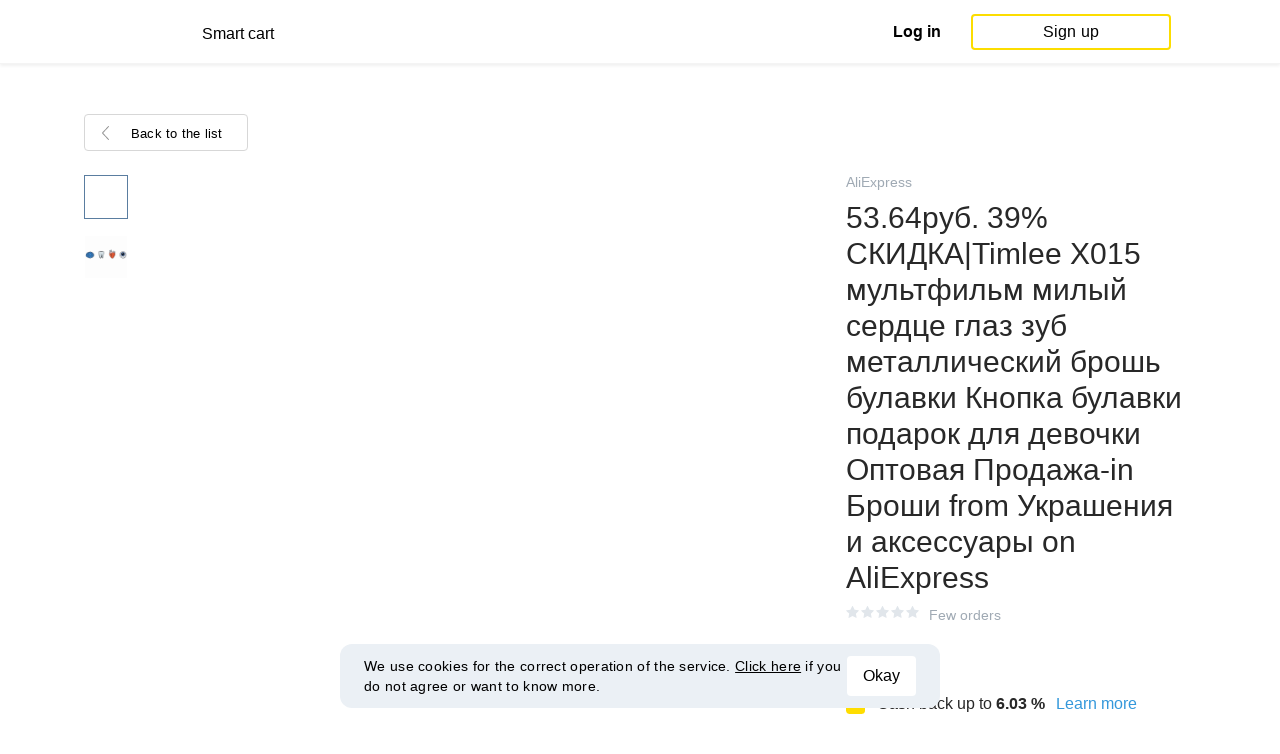

--- FILE ---
content_type: text/html; charset=UTF-8
request_url: https://smartcart.megabonus.com/en/item/38237
body_size: 110750
content:
<!DOCTYPE html>
<html lang="en">
<head>
    <meta charset="UTF-8">
    <meta name="viewport" content="initial-scale=1, maximum-scale=1, width=device-width, user-scalable=no"/>

    <meta name="format-detection" content="telephone=no">
    <meta name="msapplication-TileColor" content="#fcdd00">
    <meta name="msapplication-config" content="/browserconfig.xml">
    <meta name="theme-color" content="#fcdd00">

    <meta name="csrf-token" content="YzTC0lAAqQiDMdOagWqDM6teCZ3xYuAxCYGfMR13">

            <meta name="description" content="53.64руб. 39% СКИДКА|Timlee X015 мультфильм милый сердце глаз зуб металлический брошь булавки Кнопка булавки подарок для девочки Оптовая Продажа-in Броши from Украшения и аксессуары on AliExpress. Last price: 0.84 USD. Price history tracking on AliExpress.">
    
    
            <title>Buy 53.64руб. 39% СКИДКА|Timlee X015 мультфильм милый сердце глаз зуб металлический брошь булавки Кнопка булавки подарок для девочки Оптовая Продажа-in Броши from Украшения и аксессуары on AliExpress with cash back</title>
    
    <meta property="og:url" content="https://smartcart.megabonus.com/en/item/38237">
    


    <link rel="shortcut icon" href="/favicon.ico" type="image/x-icon">
    <link rel="icon" href="/favicon.svg" type="image/svg+xml">

    <link rel="chrome-webstore-item" href="https://chrome.google.com/webstore/detail/dbfipcjecamggjfabeaclacjoohfjhhn">

    <script src="https://ajax.googleapis.com/ajax/libs/jquery/1.11.3/jquery.min.js"></script>
    <link rel="stylesheet" href="/css/app.css?id=af1f856d1505c19060d8">
    <script type="text/javascript" src="/js/bundle.js?id=befc6bdcddf27250a35b"></script>
    <link rel="stylesheet" type="text/css" href="https://megabonus.com/css/user/jquery.jscrollpane.css">

    <link rel="stylesheet" href="https://megabonus.com/css/header.css?v7">
    <script type="text/javascript" src="https://megabonus.com/scripts/header.js?v9"></script>


    <script type="text/javascript" src="https://megabonus.com/scripts/user/jquery.smartbanner.js"></script>
    <link rel="stylesheet" href="https://megabonus.com/css/user/jquery.smartbanner.css" type="text/css"
          media="screen">

    <!-- Start SmartBanner configuration -->
    <meta name="smartbanner:title" content="Keep track of items’ price with Megabonus">
    <meta name="smartbanner:author" content="">
    <meta name="smartbanner:price" content="">
    <meta name="smartbanner:price-suffix-apple" content="">
    <meta name="smartbanner:price-suffix-google" content="">
    <meta name="smartbanner:icon-apple" content="https://cdn.megabonus.com/images/smartcart/smartbanner-ios.png">
    <meta name="smartbanner:icon-google" content="https://cdn.megabonus.com/images/smartcart/smartbanner-android.png">
    <meta name="smartbanner:button-app" content="smartcart://app">
    <meta name="smartbanner:button-apple" content="<i class='icon icon-appleinc'></i>Download for IPhone">
    <meta name="smartbanner:button-google" content="<i class='icon icon-android'></i>Download for Android">
    <meta name="smartbanner:button-url-apple"
          content="https://itunes.apple.com/us/app/megabonus-smartcart/id1455977225?l=ru&ls=1&mt=8">
    <meta name="smartbanner:button-url-google"
          content="https://play.google.com/store/apps/details?id=com.alibonus.smartcart">
    <meta name="smartbanner:enabled-platforms" content="android,ios">
    <meta name="smartbanner:hide-ttl" content="86400000"> <!-- 1000 * 60 * 60 * 24 // 24h -->

    <!-- End SmartBanner configuration -->

    
            <!-- Yandex.Metrika counter -->
<script type="text/javascript" >
    (function(m,e,t,r,i,k,a){m[i]=m[i]||function(){(m[i].a=m[i].a||[]).push(arguments)};
        m[i].l=1*new Date();
        for (var j = 0; j < document.scripts.length; j++) {if (document.scripts[j].src === r) { return; }}
        k=e.createElement(t),a=e.getElementsByTagName(t)[0],k.async=1,k.src=r,a.parentNode.insertBefore(k,a)})
    (window, document, "script", "https://cdn.jsdelivr.net/npm/yandex-metrica-watch/tag.js", "ym");

    ym(37456880, "init", {
        clickmap:true,
        trackLinks:true,
        accurateTrackBounce:true,
        webvisor:true
    });

    let yaCounter = {};
    yaCounter.reachGoal = function (targetName) {
        ym(37456880, 'reachGoal', targetName);
    }

</script>
<noscript><div><img src="https://mc.yandex.ru/watch/37456880" style="position:absolute; left:-9999px;" alt="" /></div></noscript>
<!-- /Yandex.Metrika counter -->

<!-- Global site tag (gtag.js) - Google Analytics -->
<script>
    window.dataLayer = window.dataLayer || [];

    function gtag() {
        dataLayer.push(arguments);
    }

    gtag('js', new Date());

    gtag('config', 'G-53X2ZL5E07');
    //todo удалить второй конфиг после 1 июня 2023 года (MEG-12122)
    if (1) {
        gtag('config', 'UA-77989466-13');
    }
</script>

<!-- /Yandex.Metrika counter -->

<script>

    $(document).ready(function () {
        setTimeout(sendEvents, 200);
    });


    function sendEvents() {

        // feed page
        if (document.location.href.indexOf('/feed') !== -1) {
            $(document).on('click', '.collections-feed__collections-block .collection-card', function (e) {
                let collId = $(e.target).closest('a').attr('data-id');
                gtag('event', 'collection click', {
                    'event_category': 'feed',
                    'event_label': collId
                });
            });
        }

        // collection page
        if (document.location.href.indexOf('/collection/') !== -1) {
            $(document)
                .on('click', '.add-collection .yellow-btn', function (e) {
                                    })
                .on('click', '.open-collection .head-block .social-friends a', function (e) {
                    let social = $(e.target).closest('a').attr('class');
                    
                })
                .on('click', '.open-collection .collection-buttons-block .yellow-bordered-btn', function (e) {
                    let itemId = $(e.target).closest('.item').attr('data-sa_id');
                    
                })
                .on('click', '.open-collection .collection-buttons-block .yellow-btn', function (e) {

                    let itemId = $(e.target).closest('.item').attr('data-sa_id');
                    
                })
                .on('click', '.open-collection .items-div .item', function (e) {

                    let itemId = $(e.target).closest('.item').attr('data-sa_id');
                    
                })
        }
    }
</script>
    
    <link rel="alternate" href="https://smartcart.megabonus.com/es/item/38237" hreflang="es-ES"><link rel="alternate" href="https://smartcart.megabonus.com/en/item/38237" hreflang="en-US"><link rel="alternate" href="https://smartcart.megabonus.com/pt/item/38237" hreflang="pt-PT"><link rel="alternate" href="https://smartcart.megabonus.com/item/38237" hreflang="ru-RU"><link rel="canonical" href="https://smartcart.megabonus.com/item/38237">
    <script>
        var trackedItemsLang = {"follow_the_cost":"Add products to collections","insert_link":"Save products and create unique collections ","insert_link_placeholder":"Add the product link","start_track":"Add product","no_tracked_items":"You are not tracking anything yet.","how_track":" <a href=\"https:\/\/help-en.megabonus.com\/article\/339-how-do-i-track-the-change-of-price\" target=\"_blank\" rel=\"noopener noreferrer\" >How do I track the price?<\/a>","empty_link":"Add the link to a product page on online store.","add_tags":"Add tags to your items to filter them easily. <a href=\"https:\/\/help-en.megabonus.com\/article\/403-how-do-i-add-a-tag\" target=\"_blank\" rel=\"noopener noreferrer\" >How do I add a tag?<\/a>","sort_by":"Sort:","by_create_date":"Date","by_price_down":"Decreased price","by_price_up":"Increased price","all_shops":"All stores","error_wrong_shop_title":"Price can\u2019t be tracked","error_wrong_shop":"Unfortunately, we are not able to track the price at this store.","error_wrong_purchase_title":"Product is not found","error_wrong_purchase":"Unfortunately, we didn\u2019t find the product. Make sure your link is correct.","success_purchase_added_title":"Product is now tracked","success_purchase_added":"We will notify you when the price drops.","stop_track_purchase":"Stop tracking?","do_not_track":"Don\u2019t track","cancel":"Cancel","completed_tracking":"Finished trackings","deleted_orders":"Deleted products","tags":"Tags:","no_tags":"No tags for these items were added.","no_not_tracked_items":"You don\u2019t have any finished trackings.","no_deleted_items":"You don\u2019t have any deleted items yet.","search_input_placeholder":"Search","empty_feed":"No results found.","order_is_not_exist":"The product disappeared from the store","default_collection_orders":"Items out of collections","delete_collection":"Delete collection","collection_shop_filter":"Shop filter","collection_sort":"Sort by","change_name_tooltip":"Edit name","collection_access":"Access settings","collection_access_description":"You can open your collection through link or share it with friends on social media.","collection_access_attention":"<b>Attention<\/b>, if you open access to collection your items, tags of this collection and changes will be seen by other users that have link to your collection.","collection_access_action_descriptor":"Open access to collection","share_collection":"Share collection on:","copy_link":"Copy link","delete_attention":"<b>Attention!<\/b> If you allowed access to this collection access will be limited after deleting it.","delete_with_items":"Delete with items from this collection","cancel_delete":"Cancel","collection_share_title":" Just take a look at my collection of wanted items ","link_copied":"Link was copied","create_collection":"Create collection","item_settings":"Item settings","copy_item":"Copy item","delete_item_from_collection":"Delete from collection","delete_item":"Delete"};
    </script>
    <!--[if !IE]><!-->
    <script src="https://cdn.polyfill.io/v2/polyfill.min.js"></script><!--<![endif]-->
    <!--[if !IE]><!-->
    <script>

        // https://tc39.github.io/ecma262/#sec-array.prototype.find
        if (!Array.prototype.find) {
            Object.defineProperty(Array.prototype, 'find', {
                value: function (predicate) {
                    // 1. Let O be ? ToObject(this value).
                    if (this == null) {
                        throw new TypeError('"this" is null or not defined');
                    }

                    var o = Object(this);

                    // 2. Let len be ? ToLength(? Get(O, "length")).
                    var len = o.length >>> 0;

                    // 3. If IsCallable(predicate) is false, throw a TypeError exception.
                    if (typeof predicate !== 'function') {
                        throw new TypeError('predicate must be a function');
                    }

                    // 4. If thisArg was supplied, let T be thisArg; else let T be undefined.
                    var thisArg = arguments[1];

                    // 5. Let k be 0.
                    var k = 0;

                    // 6. Repeat, while k < len
                    while (k < len) {
                        // a. Let Pk be ! ToString(k).
                        // b. Let kValue be ? Get(O, Pk).
                        // c. Let testResult be ToBoolean(? Call(predicate, T, « kValue, k, O »)).
                        // d. If testResult is true, return kValue.
                        var kValue = o[k];
                        if (predicate.call(thisArg, kValue, k, o)) {
                            return kValue;
                        }
                        // e. Increase k by 1.
                        k++;
                    }

                    // 7. Return undefined.
                    return undefined;
                }
            });
        }
    </script>
    <!--<![endif]-->

            <script src="https://yastatic.net/pcode/adfox/loader.js" crossorigin="anonymous"></script>
    
            <script type="application/ld+json">
    {
      "@context": "https://schema.org/",
      "@type": "Product",
      "name": "53.64руб. 39% СКИДКА|Timlee X015 мультфильм милый сердце глаз зуб металлический брошь булавки Кнопка булавки подарок для девочки Оптовая Продажа-in Броши from Украшения и аксессуары on AliExpress",
      "image": ["https://ae01.alicdn.com/kf/HTB16KNHOFzqK1RjSZFoq6zfcXXaS/Timlee-X015.jpg"],
      "description": "Cheap brooches wholesale, Buy Quality wholesale brooch directly from China brooch pins Suppliers: Timlee X015 мультфильм милый сердце глаз зуб металлический брошь булавки Кнопка булавки подарок для девочки Оптовая Продажа
Наслаждайся ✓Бесплатная доставка по всему миру! ✓Предложение ограничено по времени! ✓Удобный возврат!",
      "brand": {
        "@type": "Brand",
        "name": "AliExpress"
      },
      
        "offers": {
          "@type": "Offer",
          "url": "https://smartcart.megabonus.com/item/38237",
        "priceCurrency": "USD",
        "price": "0.84"
      }
    }







    </script>
    </head>
<body>

<div id="wrapper" class="wrapper">
    <header id="header">
    <div class="header-fixed-block">
        <div class="header-top not-auth">
            <div class="logotip">

                                <a class="logo_mb" href="/en"><span
                        class="logo_img en"></span>
                    <span>Smart cart</span></a>
                <a class="logo_mb_small" href="/en"><span
                        class="logo_img"></span>
                    <span>Smart cart</span></a>
            </div>

                            <div class="auth-wrap">
                    <a href="https://auth.megabonus.com?redirect_url=https%3A%2F%2Fsmartcart.megabonus.com%2Fen%2Fitem%2F38237&amp;project_name=smartcart&amp;device=website" class="sign_in">Log in</a>
<a href="https://auth.megabonus.com/register?redirect_url=https%3A%2F%2Fsmartcart.megabonus.com%2Fen%2Fitem%2F38237&amp;project_name=smartcart&amp;device=website" class="sign_up">Sign up</a>
                    <div class="projects">
    <span class="projects_icon"></span>
    <div class="mb_projects">
        <div class='mb_projects--close'>
            <img src="https://cdn.megabonus.com/images/close-cross-popup-grey.svg" alt="close"/>
        </div>
                <div class='mb_projects__block'>
            <a href="https://megabonus.com" class="project_cashback">
                <span class="project_img"></span>
                <span class="project_title">Megabonus cash back service</span>
            </a>
            <a href="https://reviews.megabonus.com" class="project_reviews">
                <span class="project_img"></span>
                <span class="project_title">Reviews on the products</span>
            </a>
            <a href="https://smartcart.megabonus.com" class="project_cart active">
                <span class="project_img"></span>
                <span class="project_title">Smart<br>Cart</span>
            </a>
            <a href="https://parcel.megabonus.com" class="project_parcel">
                <span class="project_img"></span>
                <span class="project_title">Parcel tracking</span>
            </a>
            <a href="https://travel.megabonus.com"
               class="project_travel">
                <span class="project_img"></span>
                <span class="project_title">Megabonus<br>Travel</span>
            </a>
        </div>
    </div>
</div>
                </div>
            
                    </div>
            </div>
</header>
    <div class="content">
        
    
    <script>
        window.STORE_DATA = {"megabonusLink":"https:\/\/megabonus.com","userCollections":null,"deletedItems":[],"user":{"country":"US"},"locale":{"lang":"en","data":{"itemCard":{"descriptionTitle":"Description","characteristicsTitle":"Characteristics","seeAllCharacteristics":"All characteristics","collapseCharacteristics":"Collapse characteristics","moreInfo":"Learn more","cashbackUpTo":"Cash back up to","goToShop":"Go to the store","goToShopWithCashback":"Buy with cash back","one_review":"review","two_reviews":"reviews","many_reviews":"reviews","satisfied_users":"satisfied customers","similarItemsTitle":"Similar products","cashbackTooltip":"Cash back is available only to registered users. Want to <a>register<\/a>?","short_months":{"short_month_1":"Jan","short_month_2":"Feb","short_month_3":"Mar","short_month_4":"Apr","short_month_5":"May","short_month_6":"Jun","short_month_7":"Jul","short_month_8":"Aug","short_month_9":"Sept","short_month_10":"Oct","short_month_11":"Nov","short_month_12":"Dec"},"full_months":{"short_month_1":"January","short_month_2":"February","short_month_3":"March","short_month_4":"April","short_month_5":"May","short_month_6":"June","short_month_7":"July","short_month_8":"August","short_month_9":"September","short_month_10":"October","short_month_11":"November","short_month_12":"December"},"price_dynamic":"Dynamics of prices","price_dynamic_empty":"Sorry, we do not have enough price change data for this item to chart.","item_become_cheaper":"Now more cheaper that usual by","item_become_more_expensive":"Now more expensive than usual by","follow_price":{"text_follow":"Want to know when the price of this product will come down? Click \"Follow the price\" and we'll let you know!","text_unfollow":"You are tracking the price of this item. We will let you know when the price will come down.","btn_follow":"Start tracking","btn_unfollow":"Stop tracking"},"chart_tooltip":{"item_become_cheaper":"Now cheaper by","item_become_more_expensive":"Now more expensive by","same_price":"Now the price is the same"},"item_of_items":"of","add_to_collection_tooltip":"Save this product to collection"},"backButtonBlockComponent":{"text":"Back to the list"},"badgesBlockComponent":{"one_coupon":"promo code","two_coupons":"promo code","many_coupons":"promo codes","promotion_title":"Participates in the sale «%name»","badges":{"discount":"Promotions and discounts for the purchases","free_delivery":"Free shipping","gift":"Gift after purchase"}},"goodsComponent":{"one_order":"order","two_orders":"order","many_orders":"orders","one_review":"review","two_reviews":"reviews","many_reviews":"reviews","few_orders":"Few orders","with_cashback":"+ Cash back up to"},"trackedItems":{"addPurchase":{"title":"Add products to collections","description":"Save products and create unique collections","placeholder":"Paste the link of the product","btnText":"Add product","emptyLink":"Paste a link to the product's page on the online-store. <a href=\"https:\/\/help-en.megabonus.com\/article\/339-how-do-i-track-the-change-of-price\" target=\"_blank\" rel=\"noopener noreferrer\" >How do I track the change of price?<\/a>"},"newOpenedCollectionsBlock":{"title":"you might like","subtitle":"New open collections","amount":"More than 2,000 open collections","seeMoreCollections":"All Collections","defCard":{"title":"Create collections","description":"Save products and create collections.","btn":"Learn more"}},"userCollectionsBlock":{"openCollection":"Open collection","addTag":"Add tags to tracked products for easy filtration. <a href=\"https:\/\/help-en.megabonus.com\/article\/403-how-do-i-add-a-tag\" target=\"_blank\" rel=\"noopener noreferrer\" >How do I add a tag?<\/a>","tags":"Tags:","shareTitle":"Share my open collection","shareTitleDisabled":{"start":"To share a collection you need to ","link":" open a collection","end":" in the settings."},"shareTitleDisabledFull":"To share a collection you need to open a collection in the settings.","copyLink":"Copy a link to collection","linkCopied":"Link copied","shareText":"My product's collection \"%name\".","collectionSettings":"Collections settings","deleteCollection":"Delete collection","defaultColName":"Collection name","openedCollectionTooltip":"Collection is open","collectionActions":"Collection actions","openColTip":{"title":"Open collections","text":"Other users can save and buy products from your collections."},"card":{"moveItem":"Move the product","duplicate":"Duplicate","removeFromCollection":"Remove from collection","delete":"Delete","createCollection":"Create new collection","tip":{"title":"Add to collection","text":"Distribute products to collections by theme. For example: \"Everything for home\""}},"colSettings":{"title":"Collection settings","nameTitle":"Collection name","titlePlaceholder":"Enter the name","descriptionPlaceholder":"Tell a few words about your collection","descriptionTitle":"Collection describtion","locked":"Locked collection","opened":"Open collection","lockedTooltip":"Open collection so other users can see them. Then they can save them and buy products from your collections.","openedTooltip":"Collection will be seen to other users and available for saving and buying products from your collection.","back":"Back","save":"Save","create":"Create collection","toShowInFeed":"Add 4 or more products to see it on the front page of the website and in Megabonus cash back service application."},"deleteCollectionModal":{"title":"Delete collection","attention":"<b>Important!<\/b> If you opened your collection, collection will be locked after deleting it.","deleteWithItems":"Delete with products in this collection","deleteBtn":"Delete collection","cancelBtn":"Cancel"},"deleteItemModal":{"stopTrackPurchase":"Stop tracking?","doNotTrack":"Don’t track","cancel":"Cancel"}}},"photoGallery":{"back_btn_text":"Back to the product","title":"Buyers photos"},"sellerInfo":{"goodTitle":"Reliable seller","middleTitle":"Be careful","badTitle":"Not a reliable seller","goodRates":"Positive feedback:","badRates":"Negative feedback:","inAli":"Sells on AliExpress:","complianceWithDescription":"Item as described:","deliverySpeed":"Shipping speed:","sellerSociability":"Communication:","oneYear":"year","twoYears":"years","manyYears":"years","lessThanAYear":"less than a year","sellerName":"Name:","item_of_items":"of"},"productReviews":{"title":"Product reviews","commonRate":{"title":"Product rate","addReview":"Write a review"},"showMore":"Show more","noReviews":"There are no reviews of this product yet. If you have bought this product, be the first to share an opinion on it!","addReviewModal":{"title":"Product review","rateTitle":"Rate the product","commentTitle":"Leave a comment","photoTitle":"Attach a photo of the product","cancelBtn":"Cancel","submitBtm":"Send","imgSizeError":"File size is too big. Upload a file up to 3 MB.","imgFormatError":"File format is not supported. Allowed formats: jpg, jpeg, png, tiff, JPEG 2000 (or jp2), bmp."},"reviewItem":{"isUseful":"Was the review useful?","today":"Today"}}}},"similarItems":[{"id":38150,"link":"https:\/\/ru.aliexpress.com\/item\/33027676651.html","link_hash":"b8628d20f29a8d73d3229ac0b03b1482","link_slug":null,"img":"https:\/\/cdn.megabonus.com\/images\/smartcart\/items\/origin\/itm_prod_33e4319ab5bea4bd4e07a5c7160506d5","img_is_cropped":1,"images":"[\"https:\/\/ae01.alicdn.com\/kf\/HTB1iMlxa9SD3KVjSZFKq6z10VXar\/2019.jpg\"]","title":"50.01руб. 52% СКИДКА|Новый стиль Модные большие серьги капли из смолы для женщин 2019 новые большие корейские квадратные серьги с уксусной кислотой трендовые геометрические ювелирные изделия-in Серьги-капельки from Украшения и аксессуары on AliExpress - 11.11_Double 11_Singles' Day","description":"Cheap Серьги-капельки, Buy Directly from China Suppliers:Новый стиль Модные большие серьги-капли из смолы для женщин 2019 новые большие корейские квадратные серьги с уксусной кислотой трендовые геометрические ювелирные изделия\nНаслаждайся ✓Бесплатная доставка по всему миру! ✓Предложение ограничено по времени! ✓Удобный возврат!","category":null,"brand":null,"characteristics":null,"orders_count":null,"reviews_count":null,"rating":null,"our_rating":null,"seller_id":null,"parser_shop_id":68937,"metacommerce_id":"","bad_link":0,"updated_at":"2022-05-26 15:56:08","created_at":"2019-11-12 19:28:20","offer_id":463,"offer_name":"AliExpress","shop_id":4507,"price":0.78,"currency":"USD","parse_enable":1,"country":"","currency_data":{"code":"USD","symbol":"$"},"shop":{"id":4507,"active_offer_id":463,"link":"\/shop\/aliexpress","offer_percent":"9.00","offer_percent_currency":"%","user_max_percent_mult":"0.6700","active":"active","percentage_of_category_list_json":"{\"13431\":\"3%\",\"13439\":\"9%\",\"13444\":\"9%\",\"13445\":\"7%\",\"13466\":\"3%\",\"16193\":\"1%\"}"},"userMaxPercent":6.03,"offer_percent_currency":"%"},{"id":39233,"link":"https:\/\/ru.aliexpress.com\/item\/32989586795.html","link_hash":"fcd2aede66b999ef4f11770e07026251","link_slug":null,"img":"https:\/\/cdn.megabonus.com\/images\/smartcart\/items\/origin\/itm_prod_eb7cd84a106d9862149ce49358dccf98","img_is_cropped":1,"images":"[\"https:\/\/ae01.alicdn.com\/kf\/H7ad4dc378e5d48228a46347c6edf5b84x\/fix-SL.jpg\"]","title":"79223.49руб. 49% СКИДКА|Корея Индия Япония последние fix SL трек источник питания цена 3d ноги шиацу дешевые электрические 4d нулевой гравитации всего тела Массажное Кресло-in Массажный стул from Красота и здоровье on AliExpress","description":"Cheap Массажный стул, Buy Directly from China Suppliers:Корея Индия Япония последние fix SL трек источник питания цена 3d ноги шиацу дешевые электрические 4d нулевой гравитации всего тела Массажное Кресло\nНаслаждайся ✓Бесплатная доставка по всему миру! ✓Предложение ограничено по времени! ✓Удобный возврат!","category":null,"brand":null,"characteristics":null,"orders_count":null,"reviews_count":null,"rating":null,"our_rating":null,"seller_id":null,"parser_shop_id":75647,"metacommerce_id":"","bad_link":0,"updated_at":"2022-05-26 15:58:07","created_at":"2019-12-15 18:01:05","offer_id":463,"offer_name":"AliExpress","shop_id":4507,"price":1266.56,"currency":"USD","parse_enable":1,"country":"","currency_data":{"code":"USD","symbol":"$"},"shop":{"id":4507,"active_offer_id":463,"link":"\/shop\/aliexpress","offer_percent":"9.00","offer_percent_currency":"%","user_max_percent_mult":"0.6700","active":"active","percentage_of_category_list_json":"{\"13431\":\"3%\",\"13439\":\"9%\",\"13444\":\"9%\",\"13445\":\"7%\",\"13466\":\"3%\",\"16193\":\"1%\"}"},"userMaxPercent":6.03,"offer_percent_currency":"%"},{"id":37300,"link":"https:\/\/ru.aliexpress.com\/item\/4000003692998.html","link_hash":"e9a2514fe0be4759731f10967f8eec3b","link_slug":null,"img":"https:\/\/cdn.megabonus.com\/images\/smartcart\/items\/origin\/itm_prod_b2c74b6da800cc1e5843266f1e2ed397","img_is_cropped":1,"images":"[\"https:\/\/ae01.alicdn.com\/kf\/Hf178912272ab4d749b697881f92444e2V\/108-WORKPRO-W003057A.jpg\"]","title":"2683.8руб. 58% СКИДКА|Набор инструментов для автомобиля из 108 предметов WORKPRO W003057A с кейсом для хранения-in Наборы ручных инструментов from Инструменты on AliExpress - 11.11_Double 11_Singles' Day","description":"Cheap Наборы ручных инструментов, Buy Directly from China Suppliers:Набор инструментов для автомобиля из 108 предметов WORKPRO W003057A с кейсом для хранения\nНаслаждайся ✓Бесплатная доставка по всему миру! ✓Предложение ограничено по времени! ✓Удобный возврат!","category":null,"brand":null,"characteristics":null,"orders_count":null,"reviews_count":null,"rating":null,"our_rating":null,"seller_id":null,"parser_shop_id":66771,"metacommerce_id":"","bad_link":0,"updated_at":"2022-05-26 15:54:29","created_at":"2019-10-30 12:05:42","offer_id":463,"offer_name":"AliExpress","shop_id":4507,"price":42.05,"currency":"USD","parse_enable":1,"country":"","currency_data":{"code":"USD","symbol":"$"},"shop":{"id":4507,"active_offer_id":463,"link":"\/shop\/aliexpress","offer_percent":"9.00","offer_percent_currency":"%","user_max_percent_mult":"0.6700","active":"active","percentage_of_category_list_json":"{\"13431\":\"3%\",\"13439\":\"9%\",\"13444\":\"9%\",\"13445\":\"7%\",\"13466\":\"3%\",\"16193\":\"1%\"}"},"userMaxPercent":6.03,"offer_percent_currency":"%"},{"id":37763,"link":"https:\/\/ru.aliexpress.com\/item\/32755038805.html","link_hash":"9a38716550e7ff0297f2dbffd991b94c","link_slug":null,"img":"https:\/\/ae01.alicdn.com\/kf\/HTB1NEOpNVXXXXcfXVXXq6xXFXXXd\/2016.jpg","img_is_cropped":0,"images":"[\"https:\/\/ae01.alicdn.com\/kf\/HTB1NEOpNVXXXXcfXVXXq6xXFXXXd\/2016.jpg\"]","title":"655.26руб. 20% СКИДКА|2016 Зимняя Детская шапочка ручной работы с лисьими ушками, шапка, шарф, комплекты для От 1 до 10 лет, детские шарфы для девочек, бесплатная доставка-in Мужская Skullies & шапочки from Аксессуары для одежды on AliExpress - 11.11_Double 11_Singles' Day","description":"Cheap beanie hat, Buy Quality handmade beanie directly from China hat beanie scarf Suppliers: 2016 Зимняя Детская шапочка ручной работы с лисьими ушками, шапка, шарф, комплекты для От 1 до 10 лет, детские шарфы для девочек, бесплатная доставка\nНаслаждайся ✓Бесплатная доставка по всему миру! ✓Предложение ограничено по времени! ✓Удобный возврат!","category":null,"brand":null,"characteristics":null,"orders_count":null,"reviews_count":null,"rating":null,"our_rating":null,"seller_id":null,"parser_shop_id":67957,"metacommerce_id":"","bad_link":0,"updated_at":"2022-05-26 15:55:23","created_at":"2019-11-06 17:52:28","offer_id":463,"offer_name":"AliExpress","shop_id":4507,"price":10.36,"currency":"USD","parse_enable":1,"country":"","currency_data":{"code":"USD","symbol":"$"},"shop":{"id":4507,"active_offer_id":463,"link":"\/shop\/aliexpress","offer_percent":"9.00","offer_percent_currency":"%","user_max_percent_mult":"0.6700","active":"active","percentage_of_category_list_json":"{\"13431\":\"3%\",\"13439\":\"9%\",\"13444\":\"9%\",\"13445\":\"7%\",\"13466\":\"3%\",\"16193\":\"1%\"}"},"userMaxPercent":6.03,"offer_percent_currency":"%"},{"id":39075,"link":"https:\/\/ru.aliexpress.com\/item\/32331775812.html","link_hash":"6930a7b45fb0ad7b43cd83333813a916","link_slug":null,"img":"https:\/\/cdn.megabonus.com\/images\/smartcart\/items\/origin\/itm_prod_299afad7fa95a2f1c0941d0f8f2fb772","img_is_cropped":1,"images":"[\"https:\/\/ae01.alicdn.com\/kf\/HTB1yiOjKpXXXXanXVXXq6xXFXXXS\/-.jpg\"]","title":"585.93руб. 57% СКИДКА|Пионерский лагерь модные летние короткие футболки мужская брендовая одежда удобная футболка мужская хлопок с принтом мужская одежда 522056-in Футболки from Мужская одежда on AliExpress","description":"Cheap brand t shirt men, Buy Quality t shirt men directly from China t shirt men brand Suppliers: Пионерский лагерь модные летние короткие футболки мужская брендовая одежда удобная футболка мужская хлопок с принтом мужская одежда 522056\nНаслаждайся ✓Бесплатная доставка по всему миру! ✓Предложение ограничено по времени! ✓Удобный возврат!","category":null,"brand":null,"characteristics":null,"orders_count":null,"reviews_count":null,"rating":null,"our_rating":null,"seller_id":null,"parser_shop_id":75188,"metacommerce_id":"","bad_link":0,"updated_at":"2022-05-26 15:57:49","created_at":"2019-12-10 14:45:19","offer_id":463,"offer_name":"AliExpress","shop_id":4507,"price":9.2,"currency":"USD","parse_enable":1,"country":"","currency_data":{"code":"USD","symbol":"$"},"shop":{"id":4507,"active_offer_id":463,"link":"\/shop\/aliexpress","offer_percent":"9.00","offer_percent_currency":"%","user_max_percent_mult":"0.6700","active":"active","percentage_of_category_list_json":"{\"13431\":\"3%\",\"13439\":\"9%\",\"13444\":\"9%\",\"13445\":\"7%\",\"13466\":\"3%\",\"16193\":\"1%\"}"},"userMaxPercent":6.03,"offer_percent_currency":"%"},{"id":37789,"link":"https:\/\/ru.aliexpress.com\/item\/4000132500128.html","link_hash":"43f680b292b5fc4aca1e5adaa3ebaacd","link_slug":null,"img":"https:\/\/ae01.alicdn.com\/kf\/H4916506763d648d299133fc7e1bdaf6d1\/PTM-X1-Bluetooth-Ga-mi-ng.jpg","img_is_cropped":0,"images":"[\"https:\/\/ae01.alicdn.com\/kf\/H4916506763d648d299133fc7e1bdaf6d1\/PTM-X1-Bluetooth-Ga-mi-ng.jpg\"]","title":"1307.89руб. |PTM X1 шейные Bluetooth наушники беспроводные наушники Ga mi ng гарнитура Bluetooth наушники с mi c для iPhone samsung mi Handsfree-in Наушники и гарнитуры from Бытовая электроника on AliExpress - 11.11_Double 11_Singles' Day","description":"Cheap Наушники и гарнитуры, Buy Directly from China Suppliers:PTM X1 шейные Bluetooth наушники беспроводные наушники Ga mi ng гарнитура Bluetooth наушники с mi c для iPhone samsung mi Handsfree\nНаслаждайся ✓Бесплатная доставка по всему миру! ✓Предложение ограничено по времени! ✓Удобный возврат!","category":null,"brand":null,"characteristics":null,"orders_count":null,"reviews_count":null,"rating":null,"our_rating":null,"seller_id":null,"parser_shop_id":67983,"metacommerce_id":"","bad_link":0,"updated_at":"2022-05-26 15:55:26","created_at":"2019-11-06 18:52:24","offer_id":463,"offer_name":"AliExpress","shop_id":4507,"price":10.34,"currency":"USD","parse_enable":1,"country":"","currency_data":{"code":"USD","symbol":"$"},"shop":{"id":4507,"active_offer_id":463,"link":"\/shop\/aliexpress","offer_percent":"9.00","offer_percent_currency":"%","user_max_percent_mult":"0.6700","active":"active","percentage_of_category_list_json":"{\"13431\":\"3%\",\"13439\":\"9%\",\"13444\":\"9%\",\"13445\":\"7%\",\"13466\":\"3%\",\"16193\":\"1%\"}"},"userMaxPercent":6.03,"offer_percent_currency":"%"},{"id":38243,"link":"https:\/\/ru.aliexpress.com\/item\/32931554506.html","link_hash":"665d04c7c3f38ea8a3cd3a14fe3c01ef","link_slug":null,"img":"https:\/\/cdn.megabonus.com\/images\/smartcart\/items\/origin\/itm_prod_009c33af49f6e5b9b57d31967e7ee46e","img_is_cropped":1,"images":"[\"https:\/\/ae01.alicdn.com\/kf\/HTB1fEPfXo_rK1Rjy0Fcq6zEvVXa4\/-.jpg\"]","title":"191.38руб. 26% СКИДКА|Набор эмалированных штифтов для ночного плавания-in Броши from Украшения и аксессуары on AliExpress","description":"Cheap Броши, Buy Directly from China Suppliers:Набор эмалированных штифтов для ночного плавания\nНаслаждайся ✓Бесплатная доставка по всему миру! ✓Предложение ограничено по времени! ✓Удобный возврат!","category":null,"brand":null,"characteristics":null,"orders_count":null,"reviews_count":null,"rating":null,"our_rating":null,"seller_id":null,"parser_shop_id":69129,"metacommerce_id":"","bad_link":0,"updated_at":"2022-05-26 15:56:18","created_at":"2019-11-14 10:29:00","offer_id":463,"offer_name":"AliExpress","shop_id":4507,"price":2.98,"currency":"USD","parse_enable":1,"country":"","currency_data":{"code":"USD","symbol":"$"},"shop":{"id":4507,"active_offer_id":463,"link":"\/shop\/aliexpress","offer_percent":"9.00","offer_percent_currency":"%","user_max_percent_mult":"0.6700","active":"active","percentage_of_category_list_json":"{\"13431\":\"3%\",\"13439\":\"9%\",\"13444\":\"9%\",\"13445\":\"7%\",\"13466\":\"3%\",\"16193\":\"1%\"}"},"userMaxPercent":6.03,"offer_percent_currency":"%"},{"id":38979,"link":"https:\/\/ru.aliexpress.com\/item\/1488656179.html","link_hash":"ab08e2da08c3b5eeb668956b5e0e8180","link_slug":null,"img":"https:\/\/cdn.megabonus.com\/images\/smartcart\/items\/origin\/itm_prod_f9d214fd4d830d63fbc88d88cecb08bf","img_is_cropped":1,"images":"[\"https:\/\/ae01.alicdn.com\/kf\/HTB18UYxbgoQMeJjy0Fnq6z8gFXaR\/-.jpg\"]","title":"241.67руб. |Индиана кольцо главный из нержавеющей стали сша индиана мотоциклист мода мужские кольца BR2040 сша размер 7   13-in Кольца from Украшения и аксессуары on AliExpress","description":"Cheap mens skull rings, Buy Quality skull ring directly from China fashion rings Suppliers: Индиана кольцо главный из нержавеющей стали сша индиана мотоциклист мода мужские кольца BR2040 сша размер 7 - 13\nНаслаждайся ✓Бесплатная доставка по всему миру! ✓Предложение ограничено по времени! ✓Удобный возврат!","category":null,"brand":null,"characteristics":null,"orders_count":null,"reviews_count":null,"rating":null,"our_rating":null,"seller_id":null,"parser_shop_id":74742,"metacommerce_id":"","bad_link":0,"updated_at":"2022-05-26 15:57:38","created_at":"2019-12-06 08:37:20","offer_id":463,"offer_name":"AliExpress","shop_id":4507,"price":3.79,"currency":"USD","parse_enable":1,"country":"","currency_data":{"code":"USD","symbol":"$"},"shop":{"id":4507,"active_offer_id":463,"link":"\/shop\/aliexpress","offer_percent":"9.00","offer_percent_currency":"%","user_max_percent_mult":"0.6700","active":"active","percentage_of_category_list_json":"{\"13431\":\"3%\",\"13439\":\"9%\",\"13444\":\"9%\",\"13445\":\"7%\",\"13466\":\"3%\",\"16193\":\"1%\"}"},"userMaxPercent":6.03,"offer_percent_currency":"%"},{"id":39182,"link":"https:\/\/tmall.aliexpress.com\/item\/22-SKYLINE-22LT5900-FullHD\/33048294618.html","link_hash":"fd9a3a1a6d522455727e01873a08bbba","link_slug":null,"img":"https:\/\/cdn.megabonus.com\/images\/smartcart\/items\/origin\/itm_prod_c3f2c724d994ef8855fafd842dfc13df","img_is_cropped":1,"images":"[\"https:\/\/ae01.alicdn.com\/kf\/Uafcb52cfdc1646edaa1d080fba7eb3a9X\/22-SKYLINE-22LT5900-FullHD.jpg\"]","title":"Телевизор 22","description":"","category":null,"brand":null,"characteristics":null,"orders_count":null,"reviews_count":null,"rating":null,"our_rating":null,"seller_id":null,"parser_shop_id":75554,"metacommerce_id":"","bad_link":0,"updated_at":"2022-05-26 15:58:01","created_at":"2019-12-13 13:03:26","offer_id":463,"offer_name":"AliExpress","shop_id":4507,"price":82.09,"currency":"USD","parse_enable":1,"country":"","currency_data":{"code":"USD","symbol":"$"},"shop":{"id":4507,"active_offer_id":463,"link":"\/shop\/aliexpress","offer_percent":"9.00","offer_percent_currency":"%","user_max_percent_mult":"0.6700","active":"active","percentage_of_category_list_json":"{\"13431\":\"3%\",\"13439\":\"9%\",\"13444\":\"9%\",\"13445\":\"7%\",\"13466\":\"3%\",\"16193\":\"1%\"}"},"userMaxPercent":6.03,"offer_percent_currency":"%"},{"id":38856,"link":"https:\/\/ru.aliexpress.com\/item\/32864135001.html","link_hash":"31939dd3b16aad40a195957d1061a003","link_slug":null,"img":"https:\/\/cdn.megabonus.com\/images\/smartcart\/items\/origin\/itm_prod_52d4d7e63ba0b34da02046be3a5ab5d3","img_is_cropped":1,"images":"[\"https:\/\/ae01.alicdn.com\/kf\/HTB11jqJi8jTBKNjSZFNq6ysFXXa0\/Recaps.jpg\"]","title":"2035.07руб. |Recaps из нержавеющей стали многоразовые кофейные капсулы многоразового использования стручки для машин Nespresso (OriginalLine совместимый)-in Фильтры для кофе from Дом и животные on AliExpress","description":"Cheap Фильтры для кофе, Buy Directly from China Suppliers:Recaps из нержавеющей стали многоразовые кофейные капсулы многоразового использования стручки для машин Nespresso (OriginalLine совместимый)\nНаслаждайся ✓Бесплатная доставка по всему миру! ✓Предложение ограничено по времени! ✓Удобный возврат!","category":null,"brand":null,"characteristics":null,"orders_count":null,"reviews_count":null,"rating":null,"our_rating":null,"seller_id":null,"parser_shop_id":74591,"metacommerce_id":"","bad_link":0,"updated_at":"2022-05-26 15:57:23","created_at":"2019-12-06 07:34:17","offer_id":463,"offer_name":"AliExpress","shop_id":4507,"price":31.89,"currency":"USD","parse_enable":1,"country":"","currency_data":{"code":"USD","symbol":"$"},"shop":{"id":4507,"active_offer_id":463,"link":"\/shop\/aliexpress","offer_percent":"9.00","offer_percent_currency":"%","user_max_percent_mult":"0.6700","active":"active","percentage_of_category_list_json":"{\"13431\":\"3%\",\"13439\":\"9%\",\"13444\":\"9%\",\"13445\":\"7%\",\"13466\":\"3%\",\"16193\":\"1%\"}"},"userMaxPercent":6.03,"offer_percent_currency":"%"},{"id":38075,"link":"https:\/\/ru.aliexpress.com\/item\/32996578824.html","link_hash":"af4f1f4ae62cfe43d596956e9cffc81f","link_slug":null,"img":"https:\/\/cdn.megabonus.com\/images\/smartcart\/items\/origin\/itm_prod_e120d8cb6af50a5cbf76b8fafd89afb6","img_is_cropped":1,"images":"[\"https:\/\/ae01.alicdn.com\/kf\/HTB1BXeROpzqK1RjSZFoq6zfcXXap\/Sowoll-8.jpg\"]","title":"1796.41руб. 78% СКИДКА|Sowoll 8 шт. нержавеющая сталь ножи для шашлыков комплект ''ножи стенд держатель + точилка бар шеф повар нарезки хлеба Santoku ножи для чистки овощей и фруктов-in Наборы ножей from Дом и животные on AliExpress - 11.11_Double 11_Singles' Day","description":"Cheap Наборы ножей, Buy Directly from China Suppliers:Sowoll 8 шт. нержавеющая сталь ножи для шашлыков комплект ''ножи стенд держатель + точилка бар шеф повар нарезки хлеба Santoku ножи для чистки овощей и фруктов\nНаслаждайся ✓Бесплатная доставка по всему миру! ✓Предложение ограничено по времени! ✓Удобный возврат!","category":null,"brand":null,"characteristics":null,"orders_count":null,"reviews_count":null,"rating":null,"our_rating":null,"seller_id":null,"parser_shop_id":68674,"metacommerce_id":"","bad_link":0,"updated_at":"2022-05-26 15:56:00","created_at":"2019-11-11 10:55:08","offer_id":463,"offer_name":"AliExpress","shop_id":4507,"price":28.19,"currency":"USD","parse_enable":1,"country":"","currency_data":{"code":"USD","symbol":"$"},"shop":{"id":4507,"active_offer_id":463,"link":"\/shop\/aliexpress","offer_percent":"9.00","offer_percent_currency":"%","user_max_percent_mult":"0.6700","active":"active","percentage_of_category_list_json":"{\"13431\":\"3%\",\"13439\":\"9%\",\"13444\":\"9%\",\"13445\":\"7%\",\"13466\":\"3%\",\"16193\":\"1%\"}"},"userMaxPercent":6.03,"offer_percent_currency":"%"},{"id":38754,"link":"https:\/\/ru.aliexpress.com\/item\/4000010675015.html","link_hash":"507a2ac316857b6320d007b63ce279ca","link_slug":null,"img":"https:\/\/cdn.megabonus.com\/images\/smartcart\/items\/origin\/itm_prod_39413c8e064172834b2cca658a731119","img_is_cropped":1,"images":"[\"https:\/\/ae01.alicdn.com\/kf\/Hc219452562f24f35a233acf7d752124aB\/Conmoto.jpg\"]","title":"824.86руб. 50% СКИДКА|Conmoto, элегантная однотонная женская блузка, рубашки, Ретро стиль, Пеплум, белый, v образный вырез, женские блузки, пышные, повседневные, Blusa Mujer-in Блузки и рубашки from Женская одежда on AliExpress","description":"Cheap Блузки и рубашки, Buy Directly from China Suppliers:Conmoto, элегантная однотонная женская блузка, рубашки, Ретро стиль, Пеплум, белый, v-образный вырез, женские блузки, пышные, повседневные, Blusa Mujer\nНаслаждайся ✓Бесплатная доставка по всему миру! ✓Предложение ограничено по времени! ✓Удобный возврат!","category":null,"brand":null,"characteristics":null,"orders_count":null,"reviews_count":null,"rating":null,"our_rating":null,"seller_id":null,"parser_shop_id":74065,"metacommerce_id":"","bad_link":0,"updated_at":"2022-05-26 15:57:12","created_at":"2019-12-01 17:11:50","offer_id":463,"offer_name":"AliExpress","shop_id":4507,"price":12.87,"currency":"USD","parse_enable":1,"country":"","currency_data":{"code":"USD","symbol":"$"},"shop":{"id":4507,"active_offer_id":463,"link":"\/shop\/aliexpress","offer_percent":"9.00","offer_percent_currency":"%","user_max_percent_mult":"0.6700","active":"active","percentage_of_category_list_json":"{\"13431\":\"3%\",\"13439\":\"9%\",\"13444\":\"9%\",\"13445\":\"7%\",\"13466\":\"3%\",\"16193\":\"1%\"}"},"userMaxPercent":6.03,"offer_percent_currency":"%"},{"id":37458,"link":"https:\/\/ru.aliexpress.com\/item\/1649651258.html","link_hash":"791d3c5d5994d0aed47518034d9a9739","link_slug":null,"img":"https:\/\/cdn.megabonus.com\/images\/smartcart\/items\/origin\/itm_prod_2001061d7ff8025aeabbfa078359b49d","img_is_cropped":1,"images":"[\"https:\/\/ae01.alicdn.com\/kf\/HTB19krDJpXXXXb4XFXXq6xXFXXXK\/2016-20.jpg\"]","title":"553.98руб. |2016 срочная Акция Мини (<20 см) Женская однотонная мини сумка тоут для бутылок сумка мессенджер на бедро фляжка маленький кошелек для монет Чехол многоцветная сумка-in Муфты from Багаж и сумки on AliExpress - 11.11_Double 11_Singles' Day","description":"Cheap handbag chain, Buy Quality bag handbag purse directly from China handbag purse bag Suppliers: 2016 срочная Акция Мини (<20 см) Женская однотонная мини сумка-тоут для бутылок сумка-мессенджер на бедро фляжка маленький кошелек для монет Чехол многоцветная сумка\nНаслаждайся ✓Бесплатная доставка по всему миру! ✓Предложение ограничено по времени! ✓Удобный возврат!","category":null,"brand":null,"characteristics":null,"orders_count":null,"reviews_count":null,"rating":null,"our_rating":null,"seller_id":null,"parser_shop_id":67031,"metacommerce_id":"","bad_link":0,"updated_at":"2022-05-26 15:54:48","created_at":"2019-10-31 14:17:34","offer_id":463,"offer_name":"AliExpress","shop_id":4507,"price":8.67,"currency":"USD","parse_enable":1,"country":"","currency_data":{"code":"USD","symbol":"$"},"shop":{"id":4507,"active_offer_id":463,"link":"\/shop\/aliexpress","offer_percent":"9.00","offer_percent_currency":"%","user_max_percent_mult":"0.6700","active":"active","percentage_of_category_list_json":"{\"13431\":\"3%\",\"13439\":\"9%\",\"13444\":\"9%\",\"13445\":\"7%\",\"13466\":\"3%\",\"16193\":\"1%\"}"},"userMaxPercent":6.03,"offer_percent_currency":"%"},{"id":37461,"link":"https:\/\/ru.aliexpress.com\/item\/32830355346.html","link_hash":"d05cb9f0768b7384091e908f6574214f","link_slug":null,"img":"https:\/\/cdn.megabonus.com\/images\/smartcart\/items\/origin\/itm_prod_e2a06284900590e8df25361db42caede","img_is_cropped":1,"images":"[\"https:\/\/ae01.alicdn.com\/kf\/HTB1rGMCdTAKL1JjSZFCq6xFspXaE\/Tangimp.jpg\"]","title":"597.5руб. 32% СКИДКА|Tangimp поплин наручные Сумки банановые листья печати Сумки хлопок нести Сумки браслет Pack сумка портмоне Сумки Обувь для девочек Японии Стиль-in Сумки с ручками from Багаж и сумки on AliExpress - 11.11_Double 11_Singles' Day","description":"Cheap bag girl, Buy Quality printed handbags directly from China bag wristlet Suppliers: Tangimp поплин наручные Сумки банановые листья печати Сумки хлопок нести Сумки браслет Pack сумка портмоне Сумки Обувь для девочек Японии Стиль\nНаслаждайся ✓Бесплатная доставка по всему миру! ✓Предложение ограничено по времени! ✓Удобный возврат!","category":null,"brand":null,"characteristics":null,"orders_count":null,"reviews_count":null,"rating":null,"our_rating":null,"seller_id":null,"parser_shop_id":67034,"metacommerce_id":"","bad_link":0,"updated_at":"2022-05-26 15:54:49","created_at":"2019-10-31 14:18:35","offer_id":463,"offer_name":"AliExpress","shop_id":4507,"price":9.35,"currency":"USD","parse_enable":1,"country":"","currency_data":{"code":"USD","symbol":"$"},"shop":{"id":4507,"active_offer_id":463,"link":"\/shop\/aliexpress","offer_percent":"9.00","offer_percent_currency":"%","user_max_percent_mult":"0.6700","active":"active","percentage_of_category_list_json":"{\"13431\":\"3%\",\"13439\":\"9%\",\"13444\":\"9%\",\"13445\":\"7%\",\"13466\":\"3%\",\"16193\":\"1%\"}"},"userMaxPercent":6.03,"offer_percent_currency":"%"},{"id":37383,"link":"https:\/\/ru.aliexpress.com\/item\/32945777907.html","link_hash":"fb5bc8eb12e9d1dd1c5c84d76cb5740f","link_slug":null,"img":"https:\/\/cdn.megabonus.com\/images\/smartcart\/items\/origin\/itm_prod_2c12edb773c206a91798f98be367a590","img_is_cropped":1,"images":"[\"https:\/\/ae01.alicdn.com\/kf\/HTB1BVJYXyrxK1RkHFCcq6AQCVXaS\/-.jpg\"]","title":"1021.55руб. 50% СКИДКА|Ослепительная лакированная кожа круглый модный Дьявол Рога девушки цепи сумка через плечо Сумка Кроссбоди мини сумка для женщин клапаном-in Сумки с ручками from Багаж и сумки on AliExpress - 11.11_Double 11_Singles' Day","description":"Cheap Сумки с ручками, Buy Directly from China Suppliers:Ослепительная лакированная кожа круглый модный Дьявол Рога девушки цепи сумка через плечо Сумка Кроссбоди мини сумка для женщин клапаном\nНаслаждайся ✓Бесплатная доставка по всему миру! ✓Предложение ограничено по времени! ✓Удобный возврат!","category":null,"brand":null,"characteristics":null,"orders_count":null,"reviews_count":null,"rating":null,"our_rating":null,"seller_id":null,"parser_shop_id":66887,"metacommerce_id":"","bad_link":0,"updated_at":"2022-05-26 15:54:39","created_at":"2019-10-31 08:56:37","offer_id":463,"offer_name":"AliExpress","shop_id":4507,"price":15.99,"currency":"USD","parse_enable":1,"country":"","currency_data":{"code":"USD","symbol":"$"},"shop":{"id":4507,"active_offer_id":463,"link":"\/shop\/aliexpress","offer_percent":"9.00","offer_percent_currency":"%","user_max_percent_mult":"0.6700","active":"active","percentage_of_category_list_json":"{\"13431\":\"3%\",\"13439\":\"9%\",\"13444\":\"9%\",\"13445\":\"7%\",\"13466\":\"3%\",\"16193\":\"1%\"}"},"userMaxPercent":6.03,"offer_percent_currency":"%"}],"productReviews":{"rows":[],"totalAmount":0,"rates":{"total":0},"allMedia":[],"page":1},"item":{"id":38237,"link":"https:\/\/ru.aliexpress.com\/item\/32710921494.html","link_hash":"17dcdae493fee0baecea91310754565e","link_slug":null,"img":"https:\/\/cdn.megabonus.com\/images\/smartcart\/items\/origin\/itm_prod_a0bc7965183acf43dc1f79422890ee1d","img_is_cropped":1,"images":"[\"https:\/\/ae01.alicdn.com\/kf\/HTB16KNHOFzqK1RjSZFoq6zfcXXaS\/Timlee-X015.jpg\"]","title":"53.64руб. 39% СКИДКА|Timlee X015 мультфильм милый сердце глаз зуб металлический брошь булавки Кнопка булавки подарок для девочки Оптовая Продажа-in Броши from Украшения и аксессуары on AliExpress","description":"Cheap brooches wholesale, Buy Quality wholesale brooch directly from China brooch pins Suppliers: Timlee X015 мультфильм милый сердце глаз зуб металлический брошь булавки Кнопка булавки подарок для девочки Оптовая Продажа\nНаслаждайся ✓Бесплатная доставка по всему миру! ✓Предложение ограничено по времени! ✓Удобный возврат!","category":null,"brand":null,"characteristics":null,"orders_count":null,"reviews_count":null,"rating":null,"our_rating":null,"seller_id":null,"parser_shop_id":69123,"metacommerce_id":"","bad_link":0,"updated_at":"2022-05-26 15:56:18","created_at":"2019-11-14 10:26:37","offer_id":463,"offer_name":"AliExpress","shop_id":4507,"price":0.84,"currency":"USD","parse_enable":1,"country":"","shop":{"id":4507,"active_offer_id":463,"link":"\/shop\/aliexpress","aff_link":"https:\/\/wextap.com\/g\/1e8d114494493b3f64b616525dc3e8\/?subid1=megab0nus.com&dl_target_url=none&subid=bonus","offer_percent":"9.00","offer_percent_currency":"%","user_max_percent_mult":"0.6700","active":"active","percentage_of_category_list_json":"{\"13431\":\"3%\",\"13439\":\"9%\",\"13444\":\"9%\",\"13445\":\"7%\",\"13466\":\"3%\",\"16193\":\"1%\"}"},"buy_link":"https:\/\/alitems.co\/g\/1e8d11449469777c304816525dc3e8\/?subid1=smartcart.megab0nus.com&ulp=https%3A%2F%2Fru.aliexpress.com%2Fitem%2F32710921494.html","userMaxPercent":6.03,"offer_percent_currency":"%","affiliate":true,"currency_data":{"code":"USD","symbol":"$"},"seller_info":null},"priceHistory":{"max":1.09,"min":0.58,"average_price":0.84,"price_data":[{"x":"2019-11-14","val_0":"0.84"},{"x":"2019-11-15","val_0":"0.84"},{"x":"2019-11-16","val_0":"0.84"},{"x":"2019-11-17","val_0":"0.84"},{"x":"2019-11-18","val_0":"0.84"},{"x":"2019-11-19","val_0":"0.84"},{"x":"2019-11-20","val_0":"0.84"},{"x":"2019-11-21","val_0":"0.84"},{"x":"2019-11-22","val_0":"0.84"},{"x":"2019-11-23","val_0":"0.84"},{"x":"2019-11-24","val_0":"0.84"},{"x":"2019-11-25","val_0":"0.84"},{"x":"2019-11-26","val_0":"0.84"},{"x":"2019-11-27","val_0":"0.84"},{"x":"2019-11-28","val_0":"0.84"},{"x":"2019-11-29","val_0":"0.84"},{"x":"2019-11-30","val_0":"0.84"},{"x":"2019-12-01","val_0":"0.84"},{"x":"2019-12-02","val_0":"0.84"},{"x":"2019-12-03","val_0":"0.84"},{"x":"2019-12-04","val_0":"0.84"},{"x":"2019-12-05","val_0":"0.84"},{"x":"2019-12-06","val_0":"0.84"},{"x":"2019-12-07","val_0":"0.84"},{"x":"2019-12-08","val_0":"0.84"},{"x":"2019-12-09","val_0":"0.84"},{"x":"2019-12-10","val_0":"0.84"},{"x":"2019-12-11","val_0":"0.84"},{"x":"2019-12-12","val_0":"0.84"},{"x":"2019-12-13","val_0":"0.84"}],"last_date":"2019-12-13","last_price":0.84,"currency":"USD"},"photoGallery":[],"shop":{"reviews":{"amount":105,"satisfied_percent":83},"badges":{"promotions":[],"coupons_badges":["discount","free_delivery"],"coupons_amount":0}},"authData":{"registerUrl":"https:\/\/auth.megabonus.com\/register?redirect_url=https%3A%2F%2Fsmartcart.megabonus.com%2Fen%2Fitem%2F38237&project_name=&device=website"},"featuring":[],"client":{"isClient":true}};
    </script>
    <link rel="stylesheet" href="/css/cardPage.css?id=5f5da5d115445bdcae1e">

    <div id="cardPage" class="card-page__wrapper" lang="en"><div class="card-page"><div class="card-page__back"><a href="/">Back to the list</a></div><div class="card-page__main"><div class="card-page__photos"><div class="card-page__photos__feed" id="target"><div class="card-page__photos__feed__item hovered" data-key="0"><div>
                          <img
                                loading="lazy"
                                alt=''
                                src='https://cdn.megabonus.com/images/smartcart/items/origin/itm_prod_a0bc7965183acf43dc1f79422890ee1d'
                                onerror='this.onerror=null;setTimeout((function(){this.src="https://cdn.megabonus.com/images/smartcart/default_img.png";}).bind(this),100);'
                          />
                    </div></div><div class="card-page__photos__feed__item" data-key="1"><div>
                          <img
                                loading="lazy"
                                alt=''
                                src='https://ae01.alicdn.com/kf/HTB16KNHOFzqK1RjSZFoq6zfcXXaS/Timlee-X015.jpg'
                                onerror='this.onerror=null;setTimeout((function(){this.src="https://cdn.megabonus.com/images/smartcart/default_img.png";}).bind(this),100);'
                          />
                    </div></div></div><div class="card-page__photos__feed__counter-block"><div class="card-page__photos__feed__counter-block__counter">1 of 2</div></div><div><div class="card-page__photos__feed__mobile-navigation-block"><div class="card-page__back"><a href="/">Back to the list</a></div><button class="card-page__info__add-to-collection"></button></div></div><div class="card-page__photos__current"><div>
                          <img
                                loading="lazy"
                                alt=''
                                src='https://cdn.megabonus.com/images/smartcart/items/origin/itm_prod_a0bc7965183acf43dc1f79422890ee1d'
                                onerror='this.onerror=null;setTimeout((function(){this.src="https://cdn.megabonus.com/images/smartcart/default_img.png";}).bind(this),100);'
                          />
                    </div></div></div><div class="card-page__info"><div class="card-page__info__shop-title">AliExpress</div><h1 class="card-page__info__title">53.64руб. 39% СКИДКА|Timlee X015 мультфильм милый сердце глаз зуб металлический брошь булавки Кнопка булавки подарок для девочки Оптовая Продажа-in Броши from Украшения и аксессуары on AliExpress</h1><div class="card-page__info__rating-line"><div class="card-page__info__rating-line__stars"><div class="star"></div><div class="star"></div><div class="star"></div><div class="star"></div><div class="star"></div></div><div class="card-page__info__rating-line__orders">Few orders</div></div><div class="card-page__info__price"><i>$</i><span>0.84</span></div><div class="card-page__info__cashback"><i class="badge-m-megabonus"></i><span data-tip="Cash back is available only to registered users. Want to &lt;a&gt;register&lt;/a&gt;?" data-for="cashback-tooltip">Cash back up to <strong>6.03<!-- --> <!-- -->%</strong></span><a target="_blank" href="https://megabonus.com/en/shop/aliexpress" rel="noopener noreferrer">Learn more</a></div><div class="card-page__info__buttons"><button class="card-page__info__to-shop">Go to the store</button><button class="card-page__info__add-to-collection" data-tip="Save this product to collection" data-for="add-to-collection-tooltip"></button></div><div class="card-page__info__about-shop"><span class="card-page__info__shop-link">AliExpress</span><div class="card-page__info__shop-info"><a target="_blank" rel="noopener noreferrer" href="https://shopreviews.megabonus.com/en/store/aliexpress">105<!-- --> <!-- -->reviews</a><span>83<!-- -->% <!-- -->satisfied customers</span></div></div><ul class="card-page__info__badges"><li><i class="badge-m-discount"></i><span>Promotions and discounts for the purchases</span></li><li><i class="badge-m-free_delivery"></i><span>Free shipping</span></li></ul></div></div><div class="card-page__body"><div class="show-mobile"></div><div class="card-page__price-dynamics"><h2>Dynamics of prices</h2><div class="card-page__price-dynamics__main-content"><div class="card-page__price-dynamics__main-content__chart"></div><div class="card-page__price-dynamics__main-content__follow-price"><img alt="" src="https://cdn.megabonus.com/images/smartcart/notifications.svg"/><p class="card-page__price-dynamics__main-content__follow-price__text">Want to know when the price of this product will come down? Click &quot;Follow the price&quot; and we&#x27;ll let you know!</p><button class="card-page__price-dynamics__main-content__follow-price__button">Start tracking</button></div></div></div><div class="card-page__description"><h2>Description</h2><p>Cheap brooches wholesale, Buy Quality wholesale brooch directly from China brooch pins Suppliers: Timlee X015 мультфильм милый сердце глаз зуб металлический брошь булавки Кнопка булавки подарок для девочки Оптовая Продажа
Наслаждайся ✓Бесплатная доставка по всему миру! ✓Предложение ограничено по времени! ✓Удобный возврат!</p></div><div class="card-page__product-reviews-block"><h2>Product reviews<!-- --> <span class="title-gray">0</span></h2><div class="card-page__product-reviews-block__main-content"><div class="card-page__product-reviews-block__main-content__left"><div class="show-desktop"></div><div class="card-page__product-reviews-block__main-content__left__list"><div class="card-page__product-reviews-block__main-content__left__list__empty"><p>There are no reviews of this product yet. If you have bought this product, be the first to share an opinion on it!</p></div><div class="card-page__product-reviews-block__main-content__left__list__btn-block"><button class="card-page__product-reviews-block__main-content__common-rate__button">Write a review</button></div></div></div></div></div></div><div class="card-page__similar-goods"><h2>Similar products</h2><div class="similar-goods"><a class="goods" href="/item/38150"><div class="goods__img">
                          <img
                                alt='50.01руб. 52% СКИДКА|Новый стиль Модные большие серьги капли из смолы для женщин 2019 новые большие корейские квадратные серьги с уксусной кислотой трендовые геометрические ювелирные изделия-in Серьги-капельки from Украшения и аксессуары on AliExpress - 11.11_Double 11_Singles' Day'
                                loading="lazy"
                                src='https://cdn.megabonus.com/images/smartcart/items/cropped/196_196/itm_prod_33e4319ab5bea4bd4e07a5c7160506d5'
                                onerror='this.onerror=null;setTimeout((function(){this.src="https://cdn.megabonus.com/images/smartcart/default_img.png";}).bind(this),100);'
                          />
                    </div><div class="goods__info"><div class="goods__shop">AliExpress</div><div class="goods__price">0.78<!-- --> <i>$</i></div><div class="goods__cashback"><i class="badge-m-megabonus"></i><span>+ Cash back up to<!-- --> <!-- -->6.03%</span></div><div class="goods__title">50.01руб. 52% СКИДКА|Новый стиль Модные большие серьги капли из смолы для женщин 2019 новые большие корейские квадратные серьги с уксусной кислотой трендовые геометрические ювелирные изделия-in Серьги-капельки from Украшения и аксессуары on AliExpress - 11.11_Double 11_Singles&#x27; Day</div><div class="goods__stat"><div class="goods__rate">-</div><div class="goods__completed"><span class="goods__orders">Few orders</span></div></div></div></a><a class="goods" href="/item/39233"><div class="goods__img">
                          <img
                                alt='79223.49руб. 49% СКИДКА|Корея Индия Япония последние fix SL трек источник питания цена 3d ноги шиацу дешевые электрические 4d нулевой гравитации всего тела Массажное Кресло-in Массажный стул from Красота и здоровье on AliExpress'
                                loading="lazy"
                                src='https://cdn.megabonus.com/images/smartcart/items/cropped/196_196/itm_prod_eb7cd84a106d9862149ce49358dccf98'
                                onerror='this.onerror=null;setTimeout((function(){this.src="https://cdn.megabonus.com/images/smartcart/default_img.png";}).bind(this),100);'
                          />
                    </div><div class="goods__info"><div class="goods__shop">AliExpress</div><div class="goods__price">1266.56<!-- --> <i>$</i></div><div class="goods__cashback"><i class="badge-m-megabonus"></i><span>+ Cash back up to<!-- --> <!-- -->6.03%</span></div><div class="goods__title">79223.49руб. 49% СКИДКА|Корея Индия Япония последние fix SL трек источник питания цена 3d ноги шиацу дешевые электрические 4d нулевой гравитации всего тела Массажное Кресло-in Массажный стул from Красота и здоровье on AliExpress</div><div class="goods__stat"><div class="goods__rate">-</div><div class="goods__completed"><span class="goods__orders">Few orders</span></div></div></div></a><a class="goods" href="/item/37300"><div class="goods__img">
                          <img
                                alt='2683.8руб. 58% СКИДКА|Набор инструментов для автомобиля из 108 предметов WORKPRO W003057A с кейсом для хранения-in Наборы ручных инструментов from Инструменты on AliExpress - 11.11_Double 11_Singles' Day'
                                loading="lazy"
                                src='https://cdn.megabonus.com/images/smartcart/items/cropped/196_196/itm_prod_b2c74b6da800cc1e5843266f1e2ed397'
                                onerror='this.onerror=null;setTimeout((function(){this.src="https://cdn.megabonus.com/images/smartcart/default_img.png";}).bind(this),100);'
                          />
                    </div><div class="goods__info"><div class="goods__shop">AliExpress</div><div class="goods__price">42.05<!-- --> <i>$</i></div><div class="goods__cashback"><i class="badge-m-megabonus"></i><span>+ Cash back up to<!-- --> <!-- -->6.03%</span></div><div class="goods__title">2683.8руб. 58% СКИДКА|Набор инструментов для автомобиля из 108 предметов WORKPRO W003057A с кейсом для хранения-in Наборы ручных инструментов from Инструменты on AliExpress - 11.11_Double 11_Singles&#x27; Day</div><div class="goods__stat"><div class="goods__rate">-</div><div class="goods__completed"><span class="goods__orders">Few orders</span></div></div></div></a><a class="goods" href="/item/37763"><div class="goods__img">
                          <img
                                alt='655.26руб. 20% СКИДКА|2016 Зимняя Детская шапочка ручной работы с лисьими ушками, шапка, шарф, комплекты для От 1 до 10 лет, детские шарфы для девочек, бесплатная доставка-in Мужская Skullies & шапочки from Аксессуары для одежды on AliExpress - 11.11_Double 11_Singles' Day'
                                loading="lazy"
                                src='https://ae01.alicdn.com/kf/HTB1NEOpNVXXXXcfXVXXq6xXFXXXd/2016.jpg'
                                onerror='this.onerror=null;setTimeout((function(){this.src="https://cdn.megabonus.com/images/smartcart/default_img.png";}).bind(this),100);'
                          />
                    </div><div class="goods__info"><div class="goods__shop">AliExpress</div><div class="goods__price">10.36<!-- --> <i>$</i></div><div class="goods__cashback"><i class="badge-m-megabonus"></i><span>+ Cash back up to<!-- --> <!-- -->6.03%</span></div><div class="goods__title">655.26руб. 20% СКИДКА|2016 Зимняя Детская шапочка ручной работы с лисьими ушками, шапка, шарф, комплекты для От 1 до 10 лет, детские шарфы для девочек, бесплатная доставка-in Мужская Skullies &amp; шапочки from Аксессуары для одежды on AliExpress - 11.11_Double 11_Singles&#x27; Day</div><div class="goods__stat"><div class="goods__rate">-</div><div class="goods__completed"><span class="goods__orders">Few orders</span></div></div></div></a><a class="goods" href="/item/39075"><div class="goods__img">
                          <img
                                alt='585.93руб. 57% СКИДКА|Пионерский лагерь модные летние короткие футболки мужская брендовая одежда удобная футболка мужская хлопок с принтом мужская одежда 522056-in Футболки from Мужская одежда on AliExpress'
                                loading="lazy"
                                src='https://cdn.megabonus.com/images/smartcart/items/cropped/196_196/itm_prod_299afad7fa95a2f1c0941d0f8f2fb772'
                                onerror='this.onerror=null;setTimeout((function(){this.src="https://cdn.megabonus.com/images/smartcart/default_img.png";}).bind(this),100);'
                          />
                    </div><div class="goods__info"><div class="goods__shop">AliExpress</div><div class="goods__price">9.2<!-- --> <i>$</i></div><div class="goods__cashback"><i class="badge-m-megabonus"></i><span>+ Cash back up to<!-- --> <!-- -->6.03%</span></div><div class="goods__title">585.93руб. 57% СКИДКА|Пионерский лагерь модные летние короткие футболки мужская брендовая одежда удобная футболка мужская хлопок с принтом мужская одежда 522056-in Футболки from Мужская одежда on AliExpress</div><div class="goods__stat"><div class="goods__rate">-</div><div class="goods__completed"><span class="goods__orders">Few orders</span></div></div></div></a><a class="goods" href="/item/37789"><div class="goods__img">
                          <img
                                alt='1307.89руб. |PTM X1 шейные Bluetooth наушники беспроводные наушники Ga mi ng гарнитура Bluetooth наушники с mi c для iPhone samsung mi Handsfree-in Наушники и гарнитуры from Бытовая электроника on AliExpress - 11.11_Double 11_Singles' Day'
                                loading="lazy"
                                src='https://ae01.alicdn.com/kf/H4916506763d648d299133fc7e1bdaf6d1/PTM-X1-Bluetooth-Ga-mi-ng.jpg'
                                onerror='this.onerror=null;setTimeout((function(){this.src="https://cdn.megabonus.com/images/smartcart/default_img.png";}).bind(this),100);'
                          />
                    </div><div class="goods__info"><div class="goods__shop">AliExpress</div><div class="goods__price">10.34<!-- --> <i>$</i></div><div class="goods__cashback"><i class="badge-m-megabonus"></i><span>+ Cash back up to<!-- --> <!-- -->6.03%</span></div><div class="goods__title">1307.89руб. |PTM X1 шейные Bluetooth наушники беспроводные наушники Ga mi ng гарнитура Bluetooth наушники с mi c для iPhone samsung mi Handsfree-in Наушники и гарнитуры from Бытовая электроника on AliExpress - 11.11_Double 11_Singles&#x27; Day</div><div class="goods__stat"><div class="goods__rate">-</div><div class="goods__completed"><span class="goods__orders">Few orders</span></div></div></div></a><a class="goods" href="/item/38243"><div class="goods__img">
                          <img
                                alt='191.38руб. 26% СКИДКА|Набор эмалированных штифтов для ночного плавания-in Броши from Украшения и аксессуары on AliExpress'
                                loading="lazy"
                                src='https://cdn.megabonus.com/images/smartcart/items/cropped/196_196/itm_prod_009c33af49f6e5b9b57d31967e7ee46e'
                                onerror='this.onerror=null;setTimeout((function(){this.src="https://cdn.megabonus.com/images/smartcart/default_img.png";}).bind(this),100);'
                          />
                    </div><div class="goods__info"><div class="goods__shop">AliExpress</div><div class="goods__price">2.98<!-- --> <i>$</i></div><div class="goods__cashback"><i class="badge-m-megabonus"></i><span>+ Cash back up to<!-- --> <!-- -->6.03%</span></div><div class="goods__title">191.38руб. 26% СКИДКА|Набор эмалированных штифтов для ночного плавания-in Броши from Украшения и аксессуары on AliExpress</div><div class="goods__stat"><div class="goods__rate">-</div><div class="goods__completed"><span class="goods__orders">Few orders</span></div></div></div></a><a class="goods" href="/item/38979"><div class="goods__img">
                          <img
                                alt='241.67руб. |Индиана кольцо главный из нержавеющей стали сша индиана мотоциклист мода мужские кольца BR2040 сша размер 7   13-in Кольца from Украшения и аксессуары on AliExpress'
                                loading="lazy"
                                src='https://cdn.megabonus.com/images/smartcart/items/cropped/196_196/itm_prod_f9d214fd4d830d63fbc88d88cecb08bf'
                                onerror='this.onerror=null;setTimeout((function(){this.src="https://cdn.megabonus.com/images/smartcart/default_img.png";}).bind(this),100);'
                          />
                    </div><div class="goods__info"><div class="goods__shop">AliExpress</div><div class="goods__price">3.79<!-- --> <i>$</i></div><div class="goods__cashback"><i class="badge-m-megabonus"></i><span>+ Cash back up to<!-- --> <!-- -->6.03%</span></div><div class="goods__title">241.67руб. |Индиана кольцо главный из нержавеющей стали сша индиана мотоциклист мода мужские кольца BR2040 сша размер 7   13-in Кольца from Украшения и аксессуары on AliExpress</div><div class="goods__stat"><div class="goods__rate">-</div><div class="goods__completed"><span class="goods__orders">Few orders</span></div></div></div></a><a class="goods" href="/item/39182"><div class="goods__img">
                          <img
                                alt='Телевизор 22'
                                loading="lazy"
                                src='https://cdn.megabonus.com/images/smartcart/items/cropped/196_196/itm_prod_c3f2c724d994ef8855fafd842dfc13df'
                                onerror='this.onerror=null;setTimeout((function(){this.src="https://cdn.megabonus.com/images/smartcart/default_img.png";}).bind(this),100);'
                          />
                    </div><div class="goods__info"><div class="goods__shop">AliExpress</div><div class="goods__price">82.09<!-- --> <i>$</i></div><div class="goods__cashback"><i class="badge-m-megabonus"></i><span>+ Cash back up to<!-- --> <!-- -->6.03%</span></div><div class="goods__title">Телевизор 22</div><div class="goods__stat"><div class="goods__rate">-</div><div class="goods__completed"><span class="goods__orders">Few orders</span></div></div></div></a><a class="goods" href="/item/38856"><div class="goods__img">
                          <img
                                alt='2035.07руб. |Recaps из нержавеющей стали многоразовые кофейные капсулы многоразового использования стручки для машин Nespresso (OriginalLine совместимый)-in Фильтры для кофе from Дом и животные on AliExpress'
                                loading="lazy"
                                src='https://cdn.megabonus.com/images/smartcart/items/cropped/196_196/itm_prod_52d4d7e63ba0b34da02046be3a5ab5d3'
                                onerror='this.onerror=null;setTimeout((function(){this.src="https://cdn.megabonus.com/images/smartcart/default_img.png";}).bind(this),100);'
                          />
                    </div><div class="goods__info"><div class="goods__shop">AliExpress</div><div class="goods__price">31.89<!-- --> <i>$</i></div><div class="goods__cashback"><i class="badge-m-megabonus"></i><span>+ Cash back up to<!-- --> <!-- -->6.03%</span></div><div class="goods__title">2035.07руб. |Recaps из нержавеющей стали многоразовые кофейные капсулы многоразового использования стручки для машин Nespresso (OriginalLine совместимый)-in Фильтры для кофе from Дом и животные on AliExpress</div><div class="goods__stat"><div class="goods__rate">-</div><div class="goods__completed"><span class="goods__orders">Few orders</span></div></div></div></a><a class="goods" href="/item/38075"><div class="goods__img">
                          <img
                                alt='1796.41руб. 78% СКИДКА|Sowoll 8 шт. нержавеющая сталь ножи для шашлыков комплект ''ножи стенд держатель + точилка бар шеф повар нарезки хлеба Santoku ножи для чистки овощей и фруктов-in Наборы ножей from Дом и животные on AliExpress - 11.11_Double 11_Singles' Day'
                                loading="lazy"
                                src='https://cdn.megabonus.com/images/smartcart/items/cropped/196_196/itm_prod_e120d8cb6af50a5cbf76b8fafd89afb6'
                                onerror='this.onerror=null;setTimeout((function(){this.src="https://cdn.megabonus.com/images/smartcart/default_img.png";}).bind(this),100);'
                          />
                    </div><div class="goods__info"><div class="goods__shop">AliExpress</div><div class="goods__price">28.19<!-- --> <i>$</i></div><div class="goods__cashback"><i class="badge-m-megabonus"></i><span>+ Cash back up to<!-- --> <!-- -->6.03%</span></div><div class="goods__title">1796.41руб. 78% СКИДКА|Sowoll 8 шт. нержавеющая сталь ножи для шашлыков комплект &#x27;&#x27;ножи стенд держатель + точилка бар шеф повар нарезки хлеба Santoku ножи для чистки овощей и фруктов-in Наборы ножей from Дом и животные on AliExpress - 11.11_Double 11_Singles&#x27; Day</div><div class="goods__stat"><div class="goods__rate">-</div><div class="goods__completed"><span class="goods__orders">Few orders</span></div></div></div></a><a class="goods" href="/item/38754"><div class="goods__img">
                          <img
                                alt='824.86руб. 50% СКИДКА|Conmoto, элегантная однотонная женская блузка, рубашки, Ретро стиль, Пеплум, белый, v образный вырез, женские блузки, пышные, повседневные, Blusa Mujer-in Блузки и рубашки from Женская одежда on AliExpress'
                                loading="lazy"
                                src='https://cdn.megabonus.com/images/smartcart/items/cropped/196_196/itm_prod_39413c8e064172834b2cca658a731119'
                                onerror='this.onerror=null;setTimeout((function(){this.src="https://cdn.megabonus.com/images/smartcart/default_img.png";}).bind(this),100);'
                          />
                    </div><div class="goods__info"><div class="goods__shop">AliExpress</div><div class="goods__price">12.87<!-- --> <i>$</i></div><div class="goods__cashback"><i class="badge-m-megabonus"></i><span>+ Cash back up to<!-- --> <!-- -->6.03%</span></div><div class="goods__title">824.86руб. 50% СКИДКА|Conmoto, элегантная однотонная женская блузка, рубашки, Ретро стиль, Пеплум, белый, v образный вырез, женские блузки, пышные, повседневные, Blusa Mujer-in Блузки и рубашки from Женская одежда on AliExpress</div><div class="goods__stat"><div class="goods__rate">-</div><div class="goods__completed"><span class="goods__orders">Few orders</span></div></div></div></a><a class="goods" href="/item/37458"><div class="goods__img">
                          <img
                                alt='553.98руб. |2016 срочная Акция Мини (<20 см) Женская однотонная мини сумка тоут для бутылок сумка мессенджер на бедро фляжка маленький кошелек для монет Чехол многоцветная сумка-in Муфты from Багаж и сумки on AliExpress - 11.11_Double 11_Singles' Day'
                                loading="lazy"
                                src='https://cdn.megabonus.com/images/smartcart/items/cropped/196_196/itm_prod_2001061d7ff8025aeabbfa078359b49d'
                                onerror='this.onerror=null;setTimeout((function(){this.src="https://cdn.megabonus.com/images/smartcart/default_img.png";}).bind(this),100);'
                          />
                    </div><div class="goods__info"><div class="goods__shop">AliExpress</div><div class="goods__price">8.67<!-- --> <i>$</i></div><div class="goods__cashback"><i class="badge-m-megabonus"></i><span>+ Cash back up to<!-- --> <!-- -->6.03%</span></div><div class="goods__title">553.98руб. |2016 срочная Акция Мини (&lt;20 см) Женская однотонная мини сумка тоут для бутылок сумка мессенджер на бедро фляжка маленький кошелек для монет Чехол многоцветная сумка-in Муфты from Багаж и сумки on AliExpress - 11.11_Double 11_Singles&#x27; Day</div><div class="goods__stat"><div class="goods__rate">-</div><div class="goods__completed"><span class="goods__orders">Few orders</span></div></div></div></a><a class="goods" href="/item/37461"><div class="goods__img">
                          <img
                                alt='597.5руб. 32% СКИДКА|Tangimp поплин наручные Сумки банановые листья печати Сумки хлопок нести Сумки браслет Pack сумка портмоне Сумки Обувь для девочек Японии Стиль-in Сумки с ручками from Багаж и сумки on AliExpress - 11.11_Double 11_Singles' Day'
                                loading="lazy"
                                src='https://cdn.megabonus.com/images/smartcart/items/cropped/196_196/itm_prod_e2a06284900590e8df25361db42caede'
                                onerror='this.onerror=null;setTimeout((function(){this.src="https://cdn.megabonus.com/images/smartcart/default_img.png";}).bind(this),100);'
                          />
                    </div><div class="goods__info"><div class="goods__shop">AliExpress</div><div class="goods__price">9.35<!-- --> <i>$</i></div><div class="goods__cashback"><i class="badge-m-megabonus"></i><span>+ Cash back up to<!-- --> <!-- -->6.03%</span></div><div class="goods__title">597.5руб. 32% СКИДКА|Tangimp поплин наручные Сумки банановые листья печати Сумки хлопок нести Сумки браслет Pack сумка портмоне Сумки Обувь для девочек Японии Стиль-in Сумки с ручками from Багаж и сумки on AliExpress - 11.11_Double 11_Singles&#x27; Day</div><div class="goods__stat"><div class="goods__rate">-</div><div class="goods__completed"><span class="goods__orders">Few orders</span></div></div></div></a><a class="goods" href="/item/37383"><div class="goods__img">
                          <img
                                alt='1021.55руб. 50% СКИДКА|Ослепительная лакированная кожа круглый модный Дьявол Рога девушки цепи сумка через плечо Сумка Кроссбоди мини сумка для женщин клапаном-in Сумки с ручками from Багаж и сумки on AliExpress - 11.11_Double 11_Singles' Day'
                                loading="lazy"
                                src='https://cdn.megabonus.com/images/smartcart/items/cropped/196_196/itm_prod_2c12edb773c206a91798f98be367a590'
                                onerror='this.onerror=null;setTimeout((function(){this.src="https://cdn.megabonus.com/images/smartcart/default_img.png";}).bind(this),100);'
                          />
                    </div><div class="goods__info"><div class="goods__shop">AliExpress</div><div class="goods__price">15.99<!-- --> <i>$</i></div><div class="goods__cashback"><i class="badge-m-megabonus"></i><span>+ Cash back up to<!-- --> <!-- -->6.03%</span></div><div class="goods__title">1021.55руб. 50% СКИДКА|Ослепительная лакированная кожа круглый модный Дьявол Рога девушки цепи сумка через плечо Сумка Кроссбоди мини сумка для женщин клапаном-in Сумки с ручками from Багаж и сумки on AliExpress - 11.11_Double 11_Singles&#x27; Day</div><div class="goods__stat"><div class="goods__rate">-</div><div class="goods__completed"><span class="goods__orders">Few orders</span></div></div></div></a></div></div></div></div>
    <script type="text/javascript" src="/js/CardPageReact.js?id=d78065e018961e88c7c7"></script>

    <script>
        document.onreadystatechange = function () {
            if (document.readyState === 'complete') {
                ReactDOM.hydrate(
                    React.createElement(CardPageReact, {}),
                    document.getElementById('cardPage')
                );
            }
        }
    </script>


    </div>
    <footer class="main-footer">
    <div class="container">
        <div class="row">
            <div class="mobile-full col-xs-12 col-sm-6 col-md-3">
                <div class="h3-title footer-title">Save more</div>
                <ul class="links-list clear">
                                        <li>
                        <a href="https://megabonus.com/article/show/cashback-na-aliexpress-vozvrat-deneg-za-pokupki">Cash back on AliExpress - <br> get cash back on purchases</a>
                    </li>
                    <li>
                        <a href="https://megabonus.com/article/show/dvoynoy-cashback-na-aliexpress-otmenen">Double cash back on AliExpress has been cancelled!</a>
                    </li>
                    <li>
                        <a href="https://megabonus.com/article/show/dopolnitelnye-skidki-na-aliexpress-pokupajte-vygodno">Bonus discounts on AliExpress - get great deals</a>
                    </li>
                    <li class="curr_li start_li">
                        <a href="https://megabonus.com/article/show/vse-ob-aktsiyah-na-aliexpress-vidy-i-vozmozhnosti">All about promotions on AliExpress - types and option</a>
                    </li>
                    <li>
                        <a href="https://megabonus.com/article/show/chto-takoe-cashback-pri-pokupke-na-aliexpress-kratko-o-glavnom">What is cash back when making purchases on AliExpress - short and sweet</a>
                    </li>
                    <li>
                        <a href="https://megabonus.com/article/show/gde-luchshe-skachat-cashback-dlya-aliexpress-i-kak-ego-ustanovit">The best place to download cash back for AliExpress and how to install it</a>
                    </li>
                    <li>
                        <a href="https://megabonus.com/article/show/chto-takoe-cashback-aliexpress-plagin-i-kakovy-ego-preemuschestva">What is the AliExpress cash back plugin and what are its advantages</a>
                    </li>
                    <li>
                        <a href="https://megabonus.com/article/show/cashback-s-mobilnogo-prilozheniya-aliexpress-preimuschestva-plagina">Cash back from the AliExpress mobile app - advantages of the plugin</a>
                    </li>
                    <li>
                        <a href="https://megabonus.com/article/show/udobnyi-cashback-s-aliexpress-cherez-prilozhenie-servis-garantirovannyh-skidok">Double cash back on AliExpress has been cancelled!</a>
                    </li>
                    <li>
                        <a href="https://megabonus.com/article/show/kak-ispolzovat-cashback-na-aliexpress-kratkii-manual">How to use cash back on AliExpress - short manual</a>
                    </li>
                    <li>
                        <a href="https://megabonus.com/article/show/vse-o-tom-kak-rabotaet-cashback-na-aliexpress">All about how cash back works on AliExpress</a>
                    </li>
                    <li>
                        <a href="https://megabonus.com/article/show/promokod-cashback-s-aliexpress-kak-rabotaet-i-chto-daet">Cash back promo code from AliExpress - how it works and what it does</a>
                    </li>
                    <li>
                        <a href="https://megabonus.com/article/show/kak-poluchit-maksimalnyi-cashaback-na-aliexpress-obzor-sposobov">How to get the most cash back on AliExpress - overview</a>
                    </li>
                    <li>
                        <a href="https://megabonus.com/article/show/kak-poluchit-cashback-na-aliexpress-obzor-prostyh-sposobov">How to get cash back on AliExpress - overview of simple methods</a>
                    </li>
                    <li>
                        <a href="https://megabonus.com/article/show/cashback-s-aliexpress-otzivy-pokupatelei">Cash back on AliExpress - customer reviews</a>
                    </li>
                    <li>
                        <a href="https://megabonus.com/article/show/aliexpress-cashback-8-solidno-economit-realno">8% cash back on AliExpress - saving real money is a real thing</a>
                    </li>
                    <li>
                        <a href="https://megabonus.com/article/show/aliexpress-cashback-7-economte-na-pokupkah">7% cash back on AliExpress - save on purchases</a>
                    </li>
                    <li>
                        <a href="https://megabonus.com/article/show/5-sposobov-poluchit-samyi-bolshoi-cashback-na-aliexpress">Five ways to get the most cash back on AliExpress</a>
                    </li>
                    <li>
                        <a href="https://megabonus.com/article/show/kak-sdelat-cashback-na-aliexpress-prostye-sposoby-vozvrata-deneg">How to get back on AliExpress - easy ways to get cash back</a>
                    </li>
                    <li>
                        <a href="https://megabonus.com/article/show/cashback-aliexpress-10-i-nevozmozhnoe-vozmozhno">10% cash back on AliExpress - the impossible is possible</a>
                    </li>
                    <li>
                        <a href="https://megabonus.com/article/show/samyi-vygodnyi-cashback-aliexpress-kak-naiti">The best cash back on AliExpress - how to find it</a>
                    </li>
                    <li>
                        <a href="https://megabonus.com/article/show/luchshii-cashback-servis-dlya-aliexpress-sravnivaem-predlozheniya">The best cash back service for AliExpress - let&#039;s compare offers</a>
                    </li>
                                                        </ul>
                <a href="#" class="btn-down"></a>
            </div>
            <div class="mobile-full col-xs-12 col-sm-6 col-md-3">
                <div class="h3-title footer-title">Let us help</div>
                <ul class="links-list clear">
                    <li>
                        <a href="https://help-en.megabonus.com/article/219-increase-cashback">Megabonus loyalty program</a>
                    </li>
                    <li><a href="https://megabonus.com/android_app">Megabonus Android app</a></li>
                    <li><a href="https://megabonus.com/ios_app">Megabonus iOS app</a></li>
                    <li><a href="https://megabonus.com/extension">Extension for shopping with cash back</a></li>
                                        <li><a href="http://help-en.megabonus.com/">Help</a></li>
                    <li><a href="https://megabonus.com/question">Ask a question</a></li>
                    <li><a href="https://megabonus.com/feed">All stores</a></li>
                    <li><a href="https://megabonus.com/blog">Blog</a></li>
                    <li><a href="https://megabonus.com/sitemap">Site Map</a></li>
                </ul>
            </div>
            <div class="mobile-full col-xs-12 col-sm-6 col-md-3">
                <div class="h3-title footer-title">Work with us</div>
                <ul class="links-list clear">
                    <li><a href="https://megabonus.com/invite_a_friend">Invite a Friend program</a></li>
                    <li><a href="https://megabonus.com/promo">Promotional material</a></li>
                                    </ul>
            </div>
            <div class="mobile-full col-xs-12 col-sm-6 col-md-3 about-us-block"></div>
        </div>

        <ul class="wallet-list clear">
            <li><img src="https://cdn.megabonus.com/images/user/footer/paypal.svg" width="106" height="40" alt="paypal"></li>
            <li><img src="https://cdn.megabonus.com/images/user/footer/mc.svg" width="49" height="40" alt="mastercard"></li>
            <li><img src="https://cdn.megabonus.com/images/user/footer/visa.svg" width="51" height="40" alt="visa"></li>
            <li><img src="https://cdn.megabonus.com/images/user/footer/ya_money.svg" width="139" height="29" alt="юmoney"></li>
                            <li><img src="https://cdn.megabonus.com/images/user/footer/qiwi.svg" width="73" height="40" alt="qiwi"></li>
                                    <li><img src="https://cdn.megabonus.com/images/user/footer/webmoney.svg" width="112" height="40" alt="webmoney"></li>
                    </ul>

        <div class="social-block">
            <div class="title">Follow us</div>
            <ul class="social-list">
                                    <li>
                        <a rel="noopener noreferrer"
                           href="https://www.instagram.com/megabonusen/?hl=en"
                           target="_blank">
                            <img
                                src="https://cdn.megabonus.com/images/user/footer/footer_inst.svg"
                                alt="Instagram"
                                width="32"
                                height="32"/>
                        </a>
                    </li>
                                            <li>
                            <a rel="noopener noreferrer"
                               href="https://www.facebook.com/Megabonus-Cash-Back-Service-886811198176688/"
                               target="_blank">
                                <img
                                    src="https://cdn.megabonus.com/images/user/footer/footer_fb.svg"
                                    alt="Fb"
                                    width="32"
                                    height="32"/>
                            </a>
                        </li>
                                        <li>
                        <a rel="noopener noreferrer"
                           href="https://twitter.com/MegabonusENG"
                           target="_blank">
                            <img
                                src="https://cdn.megabonus.com/images/user/footer/footer_tw.svg"
                                alt="Twitter"
                                width="32"
                                height="32"/>
                        </a>
                    </li>
                            </ul>
        </div>
        <div class="copyright align-center">
            <div class="row">
                <div class="col-12 col-md-6 offset-md-3 col-sm-12 text-center">
                    <div class="title"><span class="in-block">Copyright &copy; – WEBIMATIC LIMITED</span> <span
                                class="in-block">All rights reserved 2026</span></div>
                    <div class="align-center">
                        <a href="https://megabonus.com/usloviya"
                           class="gray-link">User Agreement</a> <span
                                class="gray-link not-decoration">and</span>
                        <a href="https://megabonus.com/confidential"
                           class="gray-link">Privacy Policy</a>
                    </div>
                </div>
                
                <div class="col-12 col-md-3 col-sm-12 align-left align-center-xs">
    <div class="language-select select" id="languageSelect" data-lang="en">

                                    <div class="anchor" data-toggle="#languageSelect">
                    <div class="icon-cover"><img src="https://cdn.megabonus.com/images/eng.png" alt="English"></div>
                    <div class="option"><span>English</span></div>
                    <i class="icon icon-down-arrow"></i>
                </div>
                                                                                        <div class="inner">
                                                                            <div class="item">
                        <a class="option" rel="alternate" hreflang="es"
                           href="https://smartcart.megabonus.com/es/item/38237">
                            <div class="icon-cover"><img src="https://cdn.megabonus.com/images/bg-es.png" alt="Spanish">
                            </div>
                            <span>Español</span>
                        </a>
                    </div>
                                                                <div class="item">
                        <a class="option" rel="alternate" hreflang="pt"
                           href="https://smartcart.megabonus.com/pt/item/38237">
                            <div class="icon-cover"><img src="https://cdn.megabonus.com/images/portugal.svg" alt="Portuguese">
                            </div>
                            <span>Português</span>
                        </a>
                    </div>
                                                                <div class="item">
                        <a class="option" rel="alternate" hreflang="ru"
                           href="https://smartcart.megabonus.com/ru/item/38237">
                            <div class="icon-cover"><img src="https://cdn.megabonus.com/images/bg-21.png" alt="Russian">
                            </div>
                            <span>Русский</span>
                        </a>
                    </div>
                                    </div>
    </div>
</div>            </div>
        </div>

        <ul class="app-list">
            <li>
                <a target="_blank" rel="noopener noreferrer" href="https://app.appsflyer.com/com.alibonus.alibonus?pid=alibonus&c=main&af_sub1=0">
                    <img src="https://cdn.megabonus.com/images/user/google_play_en.png" alt="googleplay">
                </a>
            </li>
            <li>
                <a target="_blank" rel="noopener noreferrer" href="https://itunes.apple.com/us/app/id1206798141?l=ru&ls=1&mt=8">
                    <img src="https://cdn.megabonus.com/images/user/app_store_en.png" alt="app-store">
                </a>
            </li>
        </ul>
    </div>
</footer>

<script>
    $(document).ready(function () {
        var start_height = 0,
            index = $('footer .links-list').eq(0).find('.curr_li').index();
        $('footer .links-list li').each(function () {
            start_height += $(this).innerHeight();
            if ($(this).hasClass("start_li")) {
                return false;
            }
        });

        set_height();

        $('footer .btn-down').on('click', function (e) {
            e.preventDefault();
            if ($('footer .links-list').eq(0).find('.curr_li').index() > -1) {
                set_height();
            } else {
                $('footer .links-list').height(start_height);
                $('footer .mobile-full').height(start_height + 35);
                $('footer .links-list').eq(0).find('li').eq(index).addClass('curr_li');
            }
        });
    });

    function set_height() {
        var btn = $('footer .btn-down'),
            mobile_full = $('footer .mobile-full'),
            links_list = $('footer .links-list'),
            new_height = 0,
            dop_height = mobile_full.eq(0).find('.footer-title').innerHeight() + btn.innerHeight() + parseInt(mobile_full.eq(0).find('.footer-title').css('margin-top')) + parseInt(mobile_full.eq(0).find('.footer-title').css('margin-bottom')),
            num = $('footer .curr_li').index(),
            nums_of_links = links_list.eq(0).find('li').length,
            links_per_page = 4;

        links_list.eq(0).find('li').each(function () {
            new_height += $(this).innerHeight();
            if ($(this).hasClass("curr_li")) {
                return false;
            }
        });

        // set start height
        links_list.eq(0).height(new_height);
        mobile_full.eq(0).height(new_height + dop_height);

        links_list.eq(0).find('li').removeClass('curr_li');
        num += links_per_page;

        if (num >= nums_of_links && num !== (nums_of_links - 1 + links_per_page)) {
            num = nums_of_links - 1;
        }

        links_list.find("li").eq(num).addClass('curr_li');

        if (links_list.eq(0).find('li.curr_li').length == 0) {
            btn.attr('style', 'transform: rotate(180deg);');
            links_list.eq(0).find('li').eq(links_per_page - 1).addClass('curr_li');
        } else {
            btn.attr('style', '');
        }
    }

</script>

<script>
    $(document).ready(function () {
        $('#languageSelect').on('click', '.item', function (e) {
            var anchor, anchorIcon, anchorValue, icon, value;

            anchor = $('#languageSelect').find('.anchor');
            value = $(this).find('.option').text().trim();
            icon = $(this).find('.icon-cover').find('img').attr('src');

            anchorIcon = anchor.find('.icon-cover').find('img').attr('src');
            anchorValue = anchor.find('.option span').text().trim();

            anchor.find('.option span').text(value);
            anchor.find('.icon-cover').find('img').attr('src', icon);

            $(this).find('.option span').text(anchorValue);
            $(this).find('.icon-cover').find('img').attr('src', anchorIcon);

            anchor.removeClass('active');
            $('#languageSelect').removeClass('active');
        });

        $('#languageSelect').on('click', '.anchor', function (e) {
            $('#languageSelect').toggleClass('active');
        });

        $(document).on('click', function (e) {
            if (!$(e.target).closest('.language-select').length)
                $('#languageSelect').removeClass('active');
        })
    });

    $(document).ready(function () {
        $('.about-us-block').append(
            $('<noindex/>')
                .append($('<div/>', {
                    class: "h3-title footer-title",
                    text: "About us"
                }))
                .append($('<div/>', {
                    class: 'paragraph',
                    html: "We believe that saving is the profit got at careful spending of funds. That’s why we offer a new tool. Uniting dozens of shops, technologies and designs, we created an awesome cashback-service in order to make your shopping truly economical.<br>With the help of our service, you can get <strong>up to 40% of the cost</strong> of your purchases in dozens of your favorite shops and services back."
                }))
        )
    })
</script>
</div>


    <!--Google one-tap sign-up-->
<script src="https://accounts.google.com/gsi/client"></script>
<script type="text/javascript">
    window.onGoogleLibraryLoad  = () => {
        setTimeout(() => {
            google.accounts.id.initialize({
                client_id: '521415412975-gkn977bltvdg8b48fekdedf9a2cd36nl.apps.googleusercontent.com',
                callback: submitForLogin
            });
            google.accounts.id.prompt();
            function submitForLogin(credentials) {
                console.log(credentials);
                $.post('/mauth/one_tap_auth', {
                    _token: $('meta[name="csrf-token"]').attr('content'),
                    clientId: credentials.clientId,
                    credential: credentials.credential
                }, (response) => {
                    console.log(response);
                    if (response === 'register') {
                        window.location.reload();
                    } else if (response === 'login') {
                        window.location.reload();
                    }
                });
            }
        }, 4000);
    };
</script>
    <link rel="stylesheet" href="https://megabonus.com/css/cookie-policy.css" type="text/css" media="screen">

<div class="cookie-policy">
    <div class="cookie-policy__container">
        <div class="cookie-policy__container__text">
            <p>We use cookies for the correct operation of the service. <span class="disagree-link">Click here</span> if you do not agree or want to know more.</p>
        </div>
        <div class="cookie-policy__container__buttons">
            <button class="agree">Okay</button>
        </div>
    </div>
</div>

<script>

    function deleteAllCookies() {
        let cookies = document.cookie.split(";");

        for (let i = 0; i < cookies.length; i++) {
            let cookie = cookies[i],
                eqPos = cookie.indexOf("="),
                name = eqPos > -1 ? cookie.substr(0, eqPos) : cookie;
            document.cookie = name + "=;expires=-1";
        }

        window.location.href = "https://help-en.megabonus.com/article/493-why-use-cookies";
    }


    $(document).on('click', '.cookie-policy__container__buttons .agree', function (e) {
        e.preventDefault();
        document.cookie = "agree_cookie=yes; path=/; domain=" + ".megabonus.com";

        $(this).closest('.cookie-policy').fadeOut(300);
        setTimeout(function () {
            $('.cookie-policy').remove();
        }, 400);
    }).on('click', '.cookie-policy__container__text span', function (e) {
        e.preventDefault();

        $(this).closest('.cookie-policy').fadeOut(300);
        setTimeout(function () {
            $('.cookie-policy').remove();
        }, 400);

        deleteAllCookies();

    });
</script>

<script type="text/javascript">
    $(document).ready(function () {
        
    });
</script>

</body>
</html>
